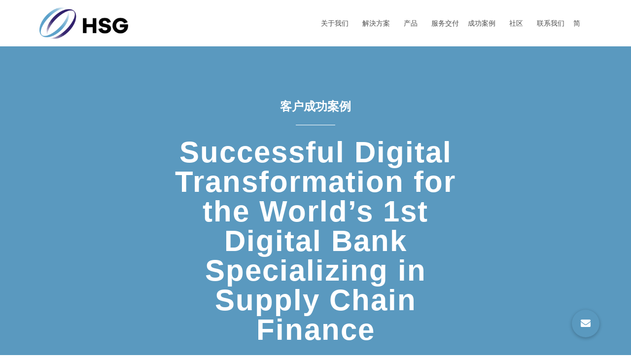

--- FILE ---
content_type: text/html; charset=UTF-8
request_url: https://www.hisunglobal.com/zh-hans/successful-digital-transformation-for-the-worlds-1st-digital-bank-specializing-in-supply-chain-finance/
body_size: 25189
content:
<!doctype html>
<html lang="zh-hans">
<head>
	<meta charset="UTF-8">
	<meta name="viewport" content="width=device-width, initial-scale=1">
	<link rel="profile" href="https://gmpg.org/xfn/11">
	<meta name='robots' content='index, follow, max-image-preview:large, max-snippet:-1, max-video-preview:-1' />
<link rel="alternate" hreflang="en" href="https://www.hisunglobal.com/successful-digital-transformation-for-the-worlds-1st-digital-bank-specializing-in-supply-chain-finance/" />
<link rel="alternate" hreflang="zh-hans" href="https://www.hisunglobal.com/zh-hans/successful-digital-transformation-for-the-worlds-1st-digital-bank-specializing-in-supply-chain-finance/" />
<link rel="alternate" hreflang="zh-hant" href="https://www.hisunglobal.com/zh-hant/successful-digital-transformation-for-the-worlds-1st-digital-bank-specializing-in-supply-chain-finance/" />
<link rel="alternate" hreflang="x-default" href="https://www.hisunglobal.com/successful-digital-transformation-for-the-worlds-1st-digital-bank-specializing-in-supply-chain-finance/" />

	<!-- This site is optimized with the Yoast SEO plugin v20.8 - https://yoast.com/wordpress/plugins/seo/ -->
	<title>Successful Digital Transformation for the World&#039;s 1st Digital Bank Specializing in Supply Chain Finance - 高阳寰球官网</title>
	<link rel="canonical" href="https://www.hisunglobal.com/zh-hans/successful-digital-transformation-for-the-worlds-1st-digital-bank-specializing-in-supply-chain-finance/" />
	<meta property="og:locale" content="zh_CN" />
	<meta property="og:type" content="article" />
	<meta property="og:title" content="Successful Digital Transformation for the World&#039;s 1st Digital Bank Specializing in Supply Chain Finance - 高阳寰球官网" />
	<meta property="og:description" content="A Partnership that Promises a Vigorous and Promising Fu [&hellip;]" />
	<meta property="og:url" content="https://www.hisunglobal.com/zh-hans/successful-digital-transformation-for-the-worlds-1st-digital-bank-specializing-in-supply-chain-finance/" />
	<meta property="og:site_name" content="高阳寰球官网" />
	<meta property="article:published_time" content="2022-04-28T02:19:29+00:00" />
	<meta property="article:modified_time" content="2022-05-07T02:02:47+00:00" />
	<meta property="og:image" content="https://www.hisunglobal.com/wp-content/uploads/2022/04/2.jpg" />
	<meta property="og:image:width" content="1361" />
	<meta property="og:image:height" content="783" />
	<meta property="og:image:type" content="image/jpeg" />
	<meta name="author" content="Ivy Wang(王慧)" />
	<meta name="twitter:card" content="summary_large_image" />
	<meta name="twitter:label1" content="作者" />
	<meta name="twitter:data1" content="Ivy Wang(王慧)" />
	<meta name="twitter:label2" content="预计阅读时间" />
	<meta name="twitter:data2" content="1分" />
	<script type="application/ld+json" class="yoast-schema-graph">{"@context":"https://schema.org","@graph":[{"@type":"Article","@id":"https://www.hisunglobal.com/zh-hans/successful-digital-transformation-for-the-worlds-1st-digital-bank-specializing-in-supply-chain-finance/#article","isPartOf":{"@id":"https://www.hisunglobal.com/zh-hans/successful-digital-transformation-for-the-worlds-1st-digital-bank-specializing-in-supply-chain-finance/"},"author":{"name":"Ivy Wang(王慧)","@id":"https://www.hisunglobal.com/zh-hans/#/schema/person/6c4976acf78939f65162e5f67e4b78eb"},"headline":"Successful Digital Transformation for the World&#8217;s 1st Digital Bank Specializing in Supply Chain Finance","datePublished":"2022-04-28T02:19:29+00:00","dateModified":"2022-05-07T02:02:47+00:00","mainEntityOfPage":{"@id":"https://www.hisunglobal.com/zh-hans/successful-digital-transformation-for-the-worlds-1st-digital-bank-specializing-in-supply-chain-finance/"},"wordCount":1028,"commentCount":0,"publisher":{"@id":"https://www.hisunglobal.com/zh-hans/#organization"},"image":{"@id":"https://www.hisunglobal.com/zh-hans/successful-digital-transformation-for-the-worlds-1st-digital-bank-specializing-in-supply-chain-finance/#primaryimage"},"thumbnailUrl":"https://www.hisunglobal.com/wp-content/uploads/2022/04/2.jpg","articleSection":["客户成功案例"],"inLanguage":"zh-CN","potentialAction":[{"@type":"CommentAction","name":"Comment","target":["https://www.hisunglobal.com/zh-hans/successful-digital-transformation-for-the-worlds-1st-digital-bank-specializing-in-supply-chain-finance/#respond"]}]},{"@type":"WebPage","@id":"https://www.hisunglobal.com/zh-hans/successful-digital-transformation-for-the-worlds-1st-digital-bank-specializing-in-supply-chain-finance/","url":"https://www.hisunglobal.com/zh-hans/successful-digital-transformation-for-the-worlds-1st-digital-bank-specializing-in-supply-chain-finance/","name":"Successful Digital Transformation for the World's 1st Digital Bank Specializing in Supply Chain Finance - 高阳寰球官网","isPartOf":{"@id":"https://www.hisunglobal.com/zh-hans/#website"},"primaryImageOfPage":{"@id":"https://www.hisunglobal.com/zh-hans/successful-digital-transformation-for-the-worlds-1st-digital-bank-specializing-in-supply-chain-finance/#primaryimage"},"image":{"@id":"https://www.hisunglobal.com/zh-hans/successful-digital-transformation-for-the-worlds-1st-digital-bank-specializing-in-supply-chain-finance/#primaryimage"},"thumbnailUrl":"https://www.hisunglobal.com/wp-content/uploads/2022/04/2.jpg","datePublished":"2022-04-28T02:19:29+00:00","dateModified":"2022-05-07T02:02:47+00:00","inLanguage":"zh-CN","potentialAction":[{"@type":"ReadAction","target":["https://www.hisunglobal.com/zh-hans/successful-digital-transformation-for-the-worlds-1st-digital-bank-specializing-in-supply-chain-finance/"]}]},{"@type":"ImageObject","inLanguage":"zh-CN","@id":"https://www.hisunglobal.com/zh-hans/successful-digital-transformation-for-the-worlds-1st-digital-bank-specializing-in-supply-chain-finance/#primaryimage","url":"https://www.hisunglobal.com/wp-content/uploads/2022/04/2.jpg","contentUrl":"https://www.hisunglobal.com/wp-content/uploads/2022/04/2.jpg","width":1361,"height":783},{"@type":"WebSite","@id":"https://www.hisunglobal.com/zh-hans/#website","url":"https://www.hisunglobal.com/zh-hans/","name":"高阳寰球官网","description":"A Leading Global Banking Technology Provider","publisher":{"@id":"https://www.hisunglobal.com/zh-hans/#organization"},"potentialAction":[{"@type":"SearchAction","target":{"@type":"EntryPoint","urlTemplate":"https://www.hisunglobal.com/zh-hans/?s={search_term_string}"},"query-input":"required name=search_term_string"}],"inLanguage":"zh-CN"},{"@type":"Organization","@id":"https://www.hisunglobal.com/zh-hans/#organization","name":"高阳寰球官网","url":"https://www.hisunglobal.com/zh-hans/","logo":{"@type":"ImageObject","inLanguage":"zh-CN","@id":"https://www.hisunglobal.com/zh-hans/#/schema/logo/image/","url":"https://www.hisunglobal.com/wp-content/uploads/2021/02/hisun-logo-en-1.png","contentUrl":"https://www.hisunglobal.com/wp-content/uploads/2021/02/hisun-logo-en-1.png","width":500,"height":177,"caption":"高阳寰球官网"},"image":{"@id":"https://www.hisunglobal.com/zh-hans/#/schema/logo/image/"}},{"@type":"Person","@id":"https://www.hisunglobal.com/zh-hans/#/schema/person/6c4976acf78939f65162e5f67e4b78eb","name":"Ivy Wang(王慧)","image":{"@type":"ImageObject","inLanguage":"zh-CN","@id":"https://www.hisunglobal.com/zh-hans/#/schema/person/image/","url":"https://www.hisunglobal.com/wp-content/plugins/wp-user-avatar/deprecated/wp-user-avatar/images/wpua-96x96.png","contentUrl":"https://www.hisunglobal.com/wp-content/plugins/wp-user-avatar/deprecated/wp-user-avatar/images/wpua-96x96.png","caption":"Ivy Wang(王慧)"},"url":"https://www.hisunglobal.com/zh-hans/author/hisunglobal/"}]}</script>
	<!-- / Yoast SEO plugin. -->


<link rel='dns-prefetch' href='//cdnjs.cloudflare.com' />
<link rel="alternate" type="application/rss+xml" title="高阳寰球官网 &raquo; Feed" href="https://www.hisunglobal.com/zh-hans/feed/" />
<link rel="alternate" type="application/rss+xml" title="高阳寰球官网 &raquo; 评论Feed" href="https://www.hisunglobal.com/zh-hans/comments/feed/" />
<link rel="alternate" type="application/rss+xml" title="高阳寰球官网 &raquo; Successful Digital Transformation for the World&#8217;s 1st Digital Bank Specializing in Supply Chain Finance评论Feed" href="https://www.hisunglobal.com/zh-hans/successful-digital-transformation-for-the-worlds-1st-digital-bank-specializing-in-supply-chain-finance/feed/" />
<script>
window._wpemojiSettings = {"baseUrl":"https:\/\/s.w.org\/images\/core\/emoji\/14.0.0\/72x72\/","ext":".png","svgUrl":"https:\/\/s.w.org\/images\/core\/emoji\/14.0.0\/svg\/","svgExt":".svg","source":{"concatemoji":"https:\/\/www.hisunglobal.com\/wp-includes\/js\/wp-emoji-release.min.js?ver=6.2.2"}};
/*! This file is auto-generated */
!function(e,a,t){var n,r,o,i=a.createElement("canvas"),p=i.getContext&&i.getContext("2d");function s(e,t){p.clearRect(0,0,i.width,i.height),p.fillText(e,0,0);e=i.toDataURL();return p.clearRect(0,0,i.width,i.height),p.fillText(t,0,0),e===i.toDataURL()}function c(e){var t=a.createElement("script");t.src=e,t.defer=t.type="text/javascript",a.getElementsByTagName("head")[0].appendChild(t)}for(o=Array("flag","emoji"),t.supports={everything:!0,everythingExceptFlag:!0},r=0;r<o.length;r++)t.supports[o[r]]=function(e){if(p&&p.fillText)switch(p.textBaseline="top",p.font="600 32px Arial",e){case"flag":return s("\ud83c\udff3\ufe0f\u200d\u26a7\ufe0f","\ud83c\udff3\ufe0f\u200b\u26a7\ufe0f")?!1:!s("\ud83c\uddfa\ud83c\uddf3","\ud83c\uddfa\u200b\ud83c\uddf3")&&!s("\ud83c\udff4\udb40\udc67\udb40\udc62\udb40\udc65\udb40\udc6e\udb40\udc67\udb40\udc7f","\ud83c\udff4\u200b\udb40\udc67\u200b\udb40\udc62\u200b\udb40\udc65\u200b\udb40\udc6e\u200b\udb40\udc67\u200b\udb40\udc7f");case"emoji":return!s("\ud83e\udef1\ud83c\udffb\u200d\ud83e\udef2\ud83c\udfff","\ud83e\udef1\ud83c\udffb\u200b\ud83e\udef2\ud83c\udfff")}return!1}(o[r]),t.supports.everything=t.supports.everything&&t.supports[o[r]],"flag"!==o[r]&&(t.supports.everythingExceptFlag=t.supports.everythingExceptFlag&&t.supports[o[r]]);t.supports.everythingExceptFlag=t.supports.everythingExceptFlag&&!t.supports.flag,t.DOMReady=!1,t.readyCallback=function(){t.DOMReady=!0},t.supports.everything||(n=function(){t.readyCallback()},a.addEventListener?(a.addEventListener("DOMContentLoaded",n,!1),e.addEventListener("load",n,!1)):(e.attachEvent("onload",n),a.attachEvent("onreadystatechange",function(){"complete"===a.readyState&&t.readyCallback()})),(e=t.source||{}).concatemoji?c(e.concatemoji):e.wpemoji&&e.twemoji&&(c(e.twemoji),c(e.wpemoji)))}(window,document,window._wpemojiSettings);
</script>
<style>
img.wp-smiley,
img.emoji {
	display: inline !important;
	border: none !important;
	box-shadow: none !important;
	height: 1em !important;
	width: 1em !important;
	margin: 0 0.07em !important;
	vertical-align: -0.1em !important;
	background: none !important;
	padding: 0 !important;
}
</style>
	<link rel='stylesheet' id='anwp-pg-styles-css' href='https://www.hisunglobal.com/wp-content/plugins/anwp-post-grid-for-elementor/public/css/styles.min.css?ver=1.1.0' media='all' />
<link rel='stylesheet' id='wp-block-library-css' href='https://www.hisunglobal.com/wp-includes/css/dist/block-library/style.min.css?ver=6.2.2' media='all' />
<link rel='stylesheet' id='classic-theme-styles-css' href='https://www.hisunglobal.com/wp-includes/css/classic-themes.min.css?ver=6.2.2' media='all' />
<style id='global-styles-inline-css'>
body{--wp--preset--color--black: #000000;--wp--preset--color--cyan-bluish-gray: #abb8c3;--wp--preset--color--white: #ffffff;--wp--preset--color--pale-pink: #f78da7;--wp--preset--color--vivid-red: #cf2e2e;--wp--preset--color--luminous-vivid-orange: #ff6900;--wp--preset--color--luminous-vivid-amber: #fcb900;--wp--preset--color--light-green-cyan: #7bdcb5;--wp--preset--color--vivid-green-cyan: #00d084;--wp--preset--color--pale-cyan-blue: #8ed1fc;--wp--preset--color--vivid-cyan-blue: #0693e3;--wp--preset--color--vivid-purple: #9b51e0;--wp--preset--gradient--vivid-cyan-blue-to-vivid-purple: linear-gradient(135deg,rgba(6,147,227,1) 0%,rgb(155,81,224) 100%);--wp--preset--gradient--light-green-cyan-to-vivid-green-cyan: linear-gradient(135deg,rgb(122,220,180) 0%,rgb(0,208,130) 100%);--wp--preset--gradient--luminous-vivid-amber-to-luminous-vivid-orange: linear-gradient(135deg,rgba(252,185,0,1) 0%,rgba(255,105,0,1) 100%);--wp--preset--gradient--luminous-vivid-orange-to-vivid-red: linear-gradient(135deg,rgba(255,105,0,1) 0%,rgb(207,46,46) 100%);--wp--preset--gradient--very-light-gray-to-cyan-bluish-gray: linear-gradient(135deg,rgb(238,238,238) 0%,rgb(169,184,195) 100%);--wp--preset--gradient--cool-to-warm-spectrum: linear-gradient(135deg,rgb(74,234,220) 0%,rgb(151,120,209) 20%,rgb(207,42,186) 40%,rgb(238,44,130) 60%,rgb(251,105,98) 80%,rgb(254,248,76) 100%);--wp--preset--gradient--blush-light-purple: linear-gradient(135deg,rgb(255,206,236) 0%,rgb(152,150,240) 100%);--wp--preset--gradient--blush-bordeaux: linear-gradient(135deg,rgb(254,205,165) 0%,rgb(254,45,45) 50%,rgb(107,0,62) 100%);--wp--preset--gradient--luminous-dusk: linear-gradient(135deg,rgb(255,203,112) 0%,rgb(199,81,192) 50%,rgb(65,88,208) 100%);--wp--preset--gradient--pale-ocean: linear-gradient(135deg,rgb(255,245,203) 0%,rgb(182,227,212) 50%,rgb(51,167,181) 100%);--wp--preset--gradient--electric-grass: linear-gradient(135deg,rgb(202,248,128) 0%,rgb(113,206,126) 100%);--wp--preset--gradient--midnight: linear-gradient(135deg,rgb(2,3,129) 0%,rgb(40,116,252) 100%);--wp--preset--duotone--dark-grayscale: url('#wp-duotone-dark-grayscale');--wp--preset--duotone--grayscale: url('#wp-duotone-grayscale');--wp--preset--duotone--purple-yellow: url('#wp-duotone-purple-yellow');--wp--preset--duotone--blue-red: url('#wp-duotone-blue-red');--wp--preset--duotone--midnight: url('#wp-duotone-midnight');--wp--preset--duotone--magenta-yellow: url('#wp-duotone-magenta-yellow');--wp--preset--duotone--purple-green: url('#wp-duotone-purple-green');--wp--preset--duotone--blue-orange: url('#wp-duotone-blue-orange');--wp--preset--font-size--small: 13px;--wp--preset--font-size--medium: 20px;--wp--preset--font-size--large: 36px;--wp--preset--font-size--x-large: 42px;--wp--preset--spacing--20: 0.44rem;--wp--preset--spacing--30: 0.67rem;--wp--preset--spacing--40: 1rem;--wp--preset--spacing--50: 1.5rem;--wp--preset--spacing--60: 2.25rem;--wp--preset--spacing--70: 3.38rem;--wp--preset--spacing--80: 5.06rem;--wp--preset--shadow--natural: 6px 6px 9px rgba(0, 0, 0, 0.2);--wp--preset--shadow--deep: 12px 12px 50px rgba(0, 0, 0, 0.4);--wp--preset--shadow--sharp: 6px 6px 0px rgba(0, 0, 0, 0.2);--wp--preset--shadow--outlined: 6px 6px 0px -3px rgba(255, 255, 255, 1), 6px 6px rgba(0, 0, 0, 1);--wp--preset--shadow--crisp: 6px 6px 0px rgba(0, 0, 0, 1);}:where(.is-layout-flex){gap: 0.5em;}body .is-layout-flow > .alignleft{float: left;margin-inline-start: 0;margin-inline-end: 2em;}body .is-layout-flow > .alignright{float: right;margin-inline-start: 2em;margin-inline-end: 0;}body .is-layout-flow > .aligncenter{margin-left: auto !important;margin-right: auto !important;}body .is-layout-constrained > .alignleft{float: left;margin-inline-start: 0;margin-inline-end: 2em;}body .is-layout-constrained > .alignright{float: right;margin-inline-start: 2em;margin-inline-end: 0;}body .is-layout-constrained > .aligncenter{margin-left: auto !important;margin-right: auto !important;}body .is-layout-constrained > :where(:not(.alignleft):not(.alignright):not(.alignfull)){max-width: var(--wp--style--global--content-size);margin-left: auto !important;margin-right: auto !important;}body .is-layout-constrained > .alignwide{max-width: var(--wp--style--global--wide-size);}body .is-layout-flex{display: flex;}body .is-layout-flex{flex-wrap: wrap;align-items: center;}body .is-layout-flex > *{margin: 0;}:where(.wp-block-columns.is-layout-flex){gap: 2em;}.has-black-color{color: var(--wp--preset--color--black) !important;}.has-cyan-bluish-gray-color{color: var(--wp--preset--color--cyan-bluish-gray) !important;}.has-white-color{color: var(--wp--preset--color--white) !important;}.has-pale-pink-color{color: var(--wp--preset--color--pale-pink) !important;}.has-vivid-red-color{color: var(--wp--preset--color--vivid-red) !important;}.has-luminous-vivid-orange-color{color: var(--wp--preset--color--luminous-vivid-orange) !important;}.has-luminous-vivid-amber-color{color: var(--wp--preset--color--luminous-vivid-amber) !important;}.has-light-green-cyan-color{color: var(--wp--preset--color--light-green-cyan) !important;}.has-vivid-green-cyan-color{color: var(--wp--preset--color--vivid-green-cyan) !important;}.has-pale-cyan-blue-color{color: var(--wp--preset--color--pale-cyan-blue) !important;}.has-vivid-cyan-blue-color{color: var(--wp--preset--color--vivid-cyan-blue) !important;}.has-vivid-purple-color{color: var(--wp--preset--color--vivid-purple) !important;}.has-black-background-color{background-color: var(--wp--preset--color--black) !important;}.has-cyan-bluish-gray-background-color{background-color: var(--wp--preset--color--cyan-bluish-gray) !important;}.has-white-background-color{background-color: var(--wp--preset--color--white) !important;}.has-pale-pink-background-color{background-color: var(--wp--preset--color--pale-pink) !important;}.has-vivid-red-background-color{background-color: var(--wp--preset--color--vivid-red) !important;}.has-luminous-vivid-orange-background-color{background-color: var(--wp--preset--color--luminous-vivid-orange) !important;}.has-luminous-vivid-amber-background-color{background-color: var(--wp--preset--color--luminous-vivid-amber) !important;}.has-light-green-cyan-background-color{background-color: var(--wp--preset--color--light-green-cyan) !important;}.has-vivid-green-cyan-background-color{background-color: var(--wp--preset--color--vivid-green-cyan) !important;}.has-pale-cyan-blue-background-color{background-color: var(--wp--preset--color--pale-cyan-blue) !important;}.has-vivid-cyan-blue-background-color{background-color: var(--wp--preset--color--vivid-cyan-blue) !important;}.has-vivid-purple-background-color{background-color: var(--wp--preset--color--vivid-purple) !important;}.has-black-border-color{border-color: var(--wp--preset--color--black) !important;}.has-cyan-bluish-gray-border-color{border-color: var(--wp--preset--color--cyan-bluish-gray) !important;}.has-white-border-color{border-color: var(--wp--preset--color--white) !important;}.has-pale-pink-border-color{border-color: var(--wp--preset--color--pale-pink) !important;}.has-vivid-red-border-color{border-color: var(--wp--preset--color--vivid-red) !important;}.has-luminous-vivid-orange-border-color{border-color: var(--wp--preset--color--luminous-vivid-orange) !important;}.has-luminous-vivid-amber-border-color{border-color: var(--wp--preset--color--luminous-vivid-amber) !important;}.has-light-green-cyan-border-color{border-color: var(--wp--preset--color--light-green-cyan) !important;}.has-vivid-green-cyan-border-color{border-color: var(--wp--preset--color--vivid-green-cyan) !important;}.has-pale-cyan-blue-border-color{border-color: var(--wp--preset--color--pale-cyan-blue) !important;}.has-vivid-cyan-blue-border-color{border-color: var(--wp--preset--color--vivid-cyan-blue) !important;}.has-vivid-purple-border-color{border-color: var(--wp--preset--color--vivid-purple) !important;}.has-vivid-cyan-blue-to-vivid-purple-gradient-background{background: var(--wp--preset--gradient--vivid-cyan-blue-to-vivid-purple) !important;}.has-light-green-cyan-to-vivid-green-cyan-gradient-background{background: var(--wp--preset--gradient--light-green-cyan-to-vivid-green-cyan) !important;}.has-luminous-vivid-amber-to-luminous-vivid-orange-gradient-background{background: var(--wp--preset--gradient--luminous-vivid-amber-to-luminous-vivid-orange) !important;}.has-luminous-vivid-orange-to-vivid-red-gradient-background{background: var(--wp--preset--gradient--luminous-vivid-orange-to-vivid-red) !important;}.has-very-light-gray-to-cyan-bluish-gray-gradient-background{background: var(--wp--preset--gradient--very-light-gray-to-cyan-bluish-gray) !important;}.has-cool-to-warm-spectrum-gradient-background{background: var(--wp--preset--gradient--cool-to-warm-spectrum) !important;}.has-blush-light-purple-gradient-background{background: var(--wp--preset--gradient--blush-light-purple) !important;}.has-blush-bordeaux-gradient-background{background: var(--wp--preset--gradient--blush-bordeaux) !important;}.has-luminous-dusk-gradient-background{background: var(--wp--preset--gradient--luminous-dusk) !important;}.has-pale-ocean-gradient-background{background: var(--wp--preset--gradient--pale-ocean) !important;}.has-electric-grass-gradient-background{background: var(--wp--preset--gradient--electric-grass) !important;}.has-midnight-gradient-background{background: var(--wp--preset--gradient--midnight) !important;}.has-small-font-size{font-size: var(--wp--preset--font-size--small) !important;}.has-medium-font-size{font-size: var(--wp--preset--font-size--medium) !important;}.has-large-font-size{font-size: var(--wp--preset--font-size--large) !important;}.has-x-large-font-size{font-size: var(--wp--preset--font-size--x-large) !important;}
.wp-block-navigation a:where(:not(.wp-element-button)){color: inherit;}
:where(.wp-block-columns.is-layout-flex){gap: 2em;}
.wp-block-pullquote{font-size: 1.5em;line-height: 1.6;}
</style>
<link rel='stylesheet' id='wpml-blocks-css' href='https://www.hisunglobal.com/wp-content/plugins/sitepress-multilingual-cms/dist/css/blocks/styles.css?ver=4.6.3' media='all' />
<link rel='stylesheet' id='buttonizer_frontend_style-css' href='https://www.hisunglobal.com/wp-content/plugins/buttonizer-multifunctional-button/assets/legacy/frontend.css?v=144592d7827f6e10ce2022ec5d03fc62&#038;ver=6.2.2' media='all' />
<link rel='stylesheet' id='buttonizer-icon-library-css' href='https://cdnjs.cloudflare.com/ajax/libs/font-awesome/5.15.4/css/all.min.css?ver=6.2.2' media='all' integrity='sha512-1ycn6IcaQQ40/MKBW2W4Rhis/DbILU74C1vSrLJxCq57o941Ym01SwNsOMqvEBFlcgUa6xLiPY/NS5R+E6ztJQ==' crossorigin='anonymous' />
<link rel='stylesheet' id='email-subscribers-css' href='https://www.hisunglobal.com/wp-content/plugins/email-subscribers/lite/public/css/email-subscribers-public.css?ver=5.6.7' media='all' />
<link rel='stylesheet' id='ppress-frontend-css' href='https://www.hisunglobal.com/wp-content/plugins/wp-user-avatar/assets/css/frontend.min.css?ver=4.10.2' media='all' />
<link rel='stylesheet' id='ppress-flatpickr-css' href='https://www.hisunglobal.com/wp-content/plugins/wp-user-avatar/assets/flatpickr/flatpickr.min.css?ver=4.10.2' media='all' />
<link rel='stylesheet' id='ppress-select2-css' href='https://www.hisunglobal.com/wp-content/plugins/wp-user-avatar/assets/select2/select2.min.css?ver=6.2.2' media='all' />
<link rel='stylesheet' id='wpml-legacy-horizontal-list-0-css' href='//www.hisunglobal.com/wp-content/plugins/sitepress-multilingual-cms/templates/language-switchers/legacy-list-horizontal/style.min.css?ver=1' media='all' />
<link rel='stylesheet' id='wpml-menu-item-0-css' href='//www.hisunglobal.com/wp-content/plugins/sitepress-multilingual-cms/templates/language-switchers/menu-item/style.min.css?ver=1' media='all' />
<link rel='stylesheet' id='hello-elementor-css' href='https://www.hisunglobal.com/wp-content/themes/hello-elementor/style.min.css?ver=2.7.1' media='all' />
<link rel='stylesheet' id='hello-elementor-theme-style-css' href='https://www.hisunglobal.com/wp-content/themes/hello-elementor/theme.min.css?ver=2.7.1' media='all' />
<link rel='stylesheet' id='elementor-icons-css' href='https://www.hisunglobal.com/wp-content/plugins/elementor/assets/lib/eicons/css/elementor-icons.min.css?ver=5.20.0' media='all' />
<link rel='stylesheet' id='elementor-frontend-legacy-css' href='https://www.hisunglobal.com/wp-content/plugins/elementor/assets/css/frontend-legacy.min.css?ver=3.13.4' media='all' />
<link rel='stylesheet' id='elementor-frontend-css' href='https://www.hisunglobal.com/wp-content/plugins/elementor/assets/css/frontend-lite.min.css?ver=3.13.4' media='all' />
<link rel='stylesheet' id='swiper-css' href='https://www.hisunglobal.com/wp-content/plugins/elementor/assets/lib/swiper/css/swiper.min.css?ver=5.3.6' media='all' />
<link rel='stylesheet' id='elementor-post-6-css' href='https://www.hisunglobal.com/wp-content/uploads/elementor/css/post-6.css?ver=1739716230' media='all' />
<link rel='stylesheet' id='elementor-pro-css' href='https://www.hisunglobal.com/wp-content/plugins/elementor-pro/assets/css/frontend-lite.min.css?ver=3.13.1' media='all' />
<link rel='stylesheet' id='elementor-post-7817-css' href='https://www.hisunglobal.com/wp-content/uploads/elementor/css/post-7817.css?ver=1739732543' media='all' />
<link rel='stylesheet' id='elementor-post-10-css' href='https://www.hisunglobal.com/wp-content/uploads/elementor/css/post-10.css?ver=1739716230' media='all' />
<link rel='stylesheet' id='elementor-post-5373-css' href='https://www.hisunglobal.com/wp-content/uploads/elementor/css/post-5373.css?ver=1739716292' media='all' />
<link rel='stylesheet' id='elementor-post-4919-css' href='https://www.hisunglobal.com/wp-content/uploads/elementor/css/post-4919.css?ver=1739717095' media='all' />
<link rel='stylesheet' id='hello-elementor-child-style-css' href='https://www.hisunglobal.com/wp-content/themes/hello-theme-child-master/style.css?ver=1.0.0' media='all' />
<link rel='stylesheet' id='eael-general-css' href='https://www.hisunglobal.com/wp-content/plugins/essential-addons-for-elementor-lite/assets/front-end/css/view/general.min.css?ver=5.7.3' media='all' />
<link rel='stylesheet' id='elementor-icons-shared-0-css' href='https://www.hisunglobal.com/wp-content/plugins/elementor/assets/lib/font-awesome/css/fontawesome.min.css?ver=5.15.3' media='all' />
<link rel='stylesheet' id='elementor-icons-fa-brands-css' href='https://www.hisunglobal.com/wp-content/plugins/elementor/assets/lib/font-awesome/css/brands.min.css?ver=5.15.3' media='all' />
<script src='https://www.hisunglobal.com/wp-includes/js/jquery/jquery.min.js?ver=3.6.4' id='jquery-core-js'></script>
<script src='https://www.hisunglobal.com/wp-includes/js/jquery/jquery-migrate.min.js?ver=3.4.0' id='jquery-migrate-js'></script>
<script src='https://www.hisunglobal.com/wp-content/plugins/wp-user-avatar/assets/flatpickr/flatpickr.min.js?ver=4.10.2' id='ppress-flatpickr-js'></script>
<script src='https://www.hisunglobal.com/wp-content/plugins/wp-user-avatar/assets/select2/select2.min.js?ver=4.10.2' id='ppress-select2-js'></script>
<link rel="https://api.w.org/" href="https://www.hisunglobal.com/zh-hans/wp-json/" /><link rel="alternate" type="application/json" href="https://www.hisunglobal.com/zh-hans/wp-json/wp/v2/posts/7817" /><link rel="EditURI" type="application/rsd+xml" title="RSD" href="https://www.hisunglobal.com/xmlrpc.php?rsd" />
<link rel="wlwmanifest" type="application/wlwmanifest+xml" href="https://www.hisunglobal.com/wp-includes/wlwmanifest.xml" />
<meta name="generator" content="WordPress 6.2.2" />
<link rel='shortlink' href='https://www.hisunglobal.com/zh-hans/?p=7817' />
<link rel="alternate" type="application/json+oembed" href="https://www.hisunglobal.com/zh-hans/wp-json/oembed/1.0/embed?url=https%3A%2F%2Fwww.hisunglobal.com%2Fzh-hans%2Fsuccessful-digital-transformation-for-the-worlds-1st-digital-bank-specializing-in-supply-chain-finance%2F" />
<link rel="alternate" type="text/xml+oembed" href="https://www.hisunglobal.com/zh-hans/wp-json/oembed/1.0/embed?url=https%3A%2F%2Fwww.hisunglobal.com%2Fzh-hans%2Fsuccessful-digital-transformation-for-the-worlds-1st-digital-bank-specializing-in-supply-chain-finance%2F&#038;format=xml" />
<meta name="generator" content="WPML ver:4.6.3 stt:59,61,1;" />
<meta name="generator" content="Elementor 3.13.4; features: e_optimized_css_loading, a11y_improvements, additional_custom_breakpoints; settings: css_print_method-external, google_font-disabled, font_display-optional">
<link rel="icon" href="https://www.hisunglobal.com/wp-content/uploads/2021/02/cropped-hisun-icon-32x32.png" sizes="32x32" />
<link rel="icon" href="https://www.hisunglobal.com/wp-content/uploads/2021/02/cropped-hisun-icon-192x192.png" sizes="192x192" />
<link rel="apple-touch-icon" href="https://www.hisunglobal.com/wp-content/uploads/2021/02/cropped-hisun-icon-180x180.png" />
<meta name="msapplication-TileImage" content="https://www.hisunglobal.com/wp-content/uploads/2021/02/cropped-hisun-icon-270x270.png" />
		<style id="wp-custom-css">
			/* tc font */
html:lang(zh-hant), body:lang(zh-hant), h1:lang(zh-hant), h2:lang(zh-hant), h3:lang(zh-hant), h4:lang(zh-hant), h5:lang(zh-hant), h6:lang(zh-hant), p:lang(zh-hant), a:lang(zh-hant), div:lang(zh-hant), strong:lang(zh-hant) {
    font-family: 'Microsoft JhengHei', 'PingFang TC', 'PingFang', 'Heiti TC', 'Heiti', Helvetica, Arial, sans-serif !important;
}
/* end tc font */

/* sc font */
html:lang(zh-hans), body:lang(zh-hans), h1:lang(zh-hans), h2:lang(zh-hans), h3:lang(zh-hans), h4:lang(zh-hans), h5:lang(zh-hans), h6:lang(zh-hans), p:lang(zh-hans), a:lang(zh-hans), div:lang(zh-hans), strong:lang(zh-hans) {
    font-family: Helvetica Neue, Helvetica, Hiragino Sans GB, Microsoft YaHei, Arial, sans-serif !important;
}
/* end tc font */

#banner strong {
	color: #352876;
}
h2 strong, p strong {
	color: #5A99BF;
}

/* quote box typography */
.quote-box p {
	font-size: 50px;
	font-weight: 400;
	line-height: 60px
}
@media (max-width: 767px){
.quote-box p {
	font-size: 24px;
	font-weight: 600;
	line-height: 36px
}
}
.current_page_parent > a {
	color: #fff !important;
	padding-left: 10px;
    padding-right: 10px;
    padding-top: 5px;
    padding-bottom: 5px;
	background: #5A99BF;
	border-radius: 10px;
}

/* solution case slider */
#solution-case .country {
    color: #352876;
    font-size: 18px;
}
#solution-case .swiper-slide {
   /* background-color: #5A99BF;*/
}
#solution-case .swiper-slide-bg {
    margin-left: auto;
    margin-right: 60px;
    min-width: 50%;
    max-width: 50%;
}
@media (max-width: 767px){
    #solution-case .swiper-slide-bg {
        margin-right: auto;
        background-size: contain;
        background-position: top center;
    }
    #solution-case .swiper-slide-contents {
        max-width: none;
    }
}
		</style>
		</head>
<body class="post-template-default single single-post postid-7817 single-format-standard wp-custom-logo theme--hello-elementor elementor-default elementor-kit-6 elementor-page elementor-page-7817 elementor-page-4919">

<svg xmlns="http://www.w3.org/2000/svg" viewBox="0 0 0 0" width="0" height="0" focusable="false" role="none" style="visibility: hidden; position: absolute; left: -9999px; overflow: hidden;" ><defs><filter id="wp-duotone-dark-grayscale"><feColorMatrix color-interpolation-filters="sRGB" type="matrix" values=" .299 .587 .114 0 0 .299 .587 .114 0 0 .299 .587 .114 0 0 .299 .587 .114 0 0 " /><feComponentTransfer color-interpolation-filters="sRGB" ><feFuncR type="table" tableValues="0 0.49803921568627" /><feFuncG type="table" tableValues="0 0.49803921568627" /><feFuncB type="table" tableValues="0 0.49803921568627" /><feFuncA type="table" tableValues="1 1" /></feComponentTransfer><feComposite in2="SourceGraphic" operator="in" /></filter></defs></svg><svg xmlns="http://www.w3.org/2000/svg" viewBox="0 0 0 0" width="0" height="0" focusable="false" role="none" style="visibility: hidden; position: absolute; left: -9999px; overflow: hidden;" ><defs><filter id="wp-duotone-grayscale"><feColorMatrix color-interpolation-filters="sRGB" type="matrix" values=" .299 .587 .114 0 0 .299 .587 .114 0 0 .299 .587 .114 0 0 .299 .587 .114 0 0 " /><feComponentTransfer color-interpolation-filters="sRGB" ><feFuncR type="table" tableValues="0 1" /><feFuncG type="table" tableValues="0 1" /><feFuncB type="table" tableValues="0 1" /><feFuncA type="table" tableValues="1 1" /></feComponentTransfer><feComposite in2="SourceGraphic" operator="in" /></filter></defs></svg><svg xmlns="http://www.w3.org/2000/svg" viewBox="0 0 0 0" width="0" height="0" focusable="false" role="none" style="visibility: hidden; position: absolute; left: -9999px; overflow: hidden;" ><defs><filter id="wp-duotone-purple-yellow"><feColorMatrix color-interpolation-filters="sRGB" type="matrix" values=" .299 .587 .114 0 0 .299 .587 .114 0 0 .299 .587 .114 0 0 .299 .587 .114 0 0 " /><feComponentTransfer color-interpolation-filters="sRGB" ><feFuncR type="table" tableValues="0.54901960784314 0.98823529411765" /><feFuncG type="table" tableValues="0 1" /><feFuncB type="table" tableValues="0.71764705882353 0.25490196078431" /><feFuncA type="table" tableValues="1 1" /></feComponentTransfer><feComposite in2="SourceGraphic" operator="in" /></filter></defs></svg><svg xmlns="http://www.w3.org/2000/svg" viewBox="0 0 0 0" width="0" height="0" focusable="false" role="none" style="visibility: hidden; position: absolute; left: -9999px; overflow: hidden;" ><defs><filter id="wp-duotone-blue-red"><feColorMatrix color-interpolation-filters="sRGB" type="matrix" values=" .299 .587 .114 0 0 .299 .587 .114 0 0 .299 .587 .114 0 0 .299 .587 .114 0 0 " /><feComponentTransfer color-interpolation-filters="sRGB" ><feFuncR type="table" tableValues="0 1" /><feFuncG type="table" tableValues="0 0.27843137254902" /><feFuncB type="table" tableValues="0.5921568627451 0.27843137254902" /><feFuncA type="table" tableValues="1 1" /></feComponentTransfer><feComposite in2="SourceGraphic" operator="in" /></filter></defs></svg><svg xmlns="http://www.w3.org/2000/svg" viewBox="0 0 0 0" width="0" height="0" focusable="false" role="none" style="visibility: hidden; position: absolute; left: -9999px; overflow: hidden;" ><defs><filter id="wp-duotone-midnight"><feColorMatrix color-interpolation-filters="sRGB" type="matrix" values=" .299 .587 .114 0 0 .299 .587 .114 0 0 .299 .587 .114 0 0 .299 .587 .114 0 0 " /><feComponentTransfer color-interpolation-filters="sRGB" ><feFuncR type="table" tableValues="0 0" /><feFuncG type="table" tableValues="0 0.64705882352941" /><feFuncB type="table" tableValues="0 1" /><feFuncA type="table" tableValues="1 1" /></feComponentTransfer><feComposite in2="SourceGraphic" operator="in" /></filter></defs></svg><svg xmlns="http://www.w3.org/2000/svg" viewBox="0 0 0 0" width="0" height="0" focusable="false" role="none" style="visibility: hidden; position: absolute; left: -9999px; overflow: hidden;" ><defs><filter id="wp-duotone-magenta-yellow"><feColorMatrix color-interpolation-filters="sRGB" type="matrix" values=" .299 .587 .114 0 0 .299 .587 .114 0 0 .299 .587 .114 0 0 .299 .587 .114 0 0 " /><feComponentTransfer color-interpolation-filters="sRGB" ><feFuncR type="table" tableValues="0.78039215686275 1" /><feFuncG type="table" tableValues="0 0.94901960784314" /><feFuncB type="table" tableValues="0.35294117647059 0.47058823529412" /><feFuncA type="table" tableValues="1 1" /></feComponentTransfer><feComposite in2="SourceGraphic" operator="in" /></filter></defs></svg><svg xmlns="http://www.w3.org/2000/svg" viewBox="0 0 0 0" width="0" height="0" focusable="false" role="none" style="visibility: hidden; position: absolute; left: -9999px; overflow: hidden;" ><defs><filter id="wp-duotone-purple-green"><feColorMatrix color-interpolation-filters="sRGB" type="matrix" values=" .299 .587 .114 0 0 .299 .587 .114 0 0 .299 .587 .114 0 0 .299 .587 .114 0 0 " /><feComponentTransfer color-interpolation-filters="sRGB" ><feFuncR type="table" tableValues="0.65098039215686 0.40392156862745" /><feFuncG type="table" tableValues="0 1" /><feFuncB type="table" tableValues="0.44705882352941 0.4" /><feFuncA type="table" tableValues="1 1" /></feComponentTransfer><feComposite in2="SourceGraphic" operator="in" /></filter></defs></svg><svg xmlns="http://www.w3.org/2000/svg" viewBox="0 0 0 0" width="0" height="0" focusable="false" role="none" style="visibility: hidden; position: absolute; left: -9999px; overflow: hidden;" ><defs><filter id="wp-duotone-blue-orange"><feColorMatrix color-interpolation-filters="sRGB" type="matrix" values=" .299 .587 .114 0 0 .299 .587 .114 0 0 .299 .587 .114 0 0 .299 .587 .114 0 0 " /><feComponentTransfer color-interpolation-filters="sRGB" ><feFuncR type="table" tableValues="0.098039215686275 1" /><feFuncG type="table" tableValues="0 0.66274509803922" /><feFuncB type="table" tableValues="0.84705882352941 0.41960784313725" /><feFuncA type="table" tableValues="1 1" /></feComponentTransfer><feComposite in2="SourceGraphic" operator="in" /></filter></defs></svg>
<a class="skip-link screen-reader-text" href="#content">Skip to content</a>

		<div data-elementor-type="header" data-elementor-id="10" class="elementor elementor-10 elementor-location-header">
					<div class="elementor-section-wrap">
								<header class="elementor-section elementor-top-section elementor-element elementor-element-29641906 elementor-section-content-middle elementor-section-boxed elementor-section-height-default elementor-section-height-default" data-id="29641906" data-element_type="section" id="top" data-settings="{&quot;background_background&quot;:&quot;classic&quot;,&quot;sticky&quot;:&quot;top&quot;,&quot;sticky_on&quot;:[&quot;desktop&quot;,&quot;tablet&quot;,&quot;mobile&quot;],&quot;sticky_offset&quot;:0,&quot;sticky_effects_offset&quot;:0}">
						<div class="elementor-container elementor-column-gap-default">
							<div class="elementor-row">
					<div class="elementor-column elementor-col-33 elementor-top-column elementor-element elementor-element-6762b50d" data-id="6762b50d" data-element_type="column">
			<div class="elementor-column-wrap elementor-element-populated">
							<div class="elementor-widget-wrap">
						<section class="elementor-section elementor-inner-section elementor-element elementor-element-a0f1186 elementor-section-content-middle elementor-section-boxed elementor-section-height-default elementor-section-height-default" data-id="a0f1186" data-element_type="section">
						<div class="elementor-container elementor-column-gap-no">
							<div class="elementor-row">
					<div class="elementor-column elementor-col-100 elementor-inner-column elementor-element elementor-element-717a4da2" data-id="717a4da2" data-element_type="column">
			<div class="elementor-column-wrap elementor-element-populated">
							<div class="elementor-widget-wrap">
						<div class="elementor-element elementor-element-3a95fdce elementor-widget elementor-widget-theme-site-logo elementor-widget-image" data-id="3a95fdce" data-element_type="widget" data-widget_type="theme-site-logo.default">
				<div class="elementor-widget-container">
			<style>/*! elementor - v3.13.3 - 28-05-2023 */
.elementor-widget-image{text-align:center}.elementor-widget-image a{display:inline-block}.elementor-widget-image a img[src$=".svg"]{width:48px}.elementor-widget-image img{vertical-align:middle;display:inline-block}</style>					<div class="elementor-image">
								<a href="https://www.hisunglobal.com/zh-hans/">
			<img width="500" height="177" src="https://www.hisunglobal.com/wp-content/uploads/2021/02/hisun-logo-en-1.png" class="attachment-full size-full wp-image-274" alt="" loading="lazy" srcset="https://www.hisunglobal.com/wp-content/uploads/2021/02/hisun-logo-en-1.png 500w, https://www.hisunglobal.com/wp-content/uploads/2021/02/hisun-logo-en-1-300x106.png 300w" sizes="(max-width: 500px) 100vw, 500px" />				</a>
										</div>
						</div>
				</div>
						</div>
					</div>
		</div>
								</div>
					</div>
		</section>
						</div>
					</div>
		</div>
				<div class="elementor-column elementor-col-66 elementor-top-column elementor-element elementor-element-1bc2be25" data-id="1bc2be25" data-element_type="column">
			<div class="elementor-column-wrap elementor-element-populated">
							<div class="elementor-widget-wrap">
						<div class="elementor-element elementor-element-24ec69d0 elementor-nav-menu__align-right elementor-nav-menu--stretch hs-main-menu elementor-nav-menu--dropdown-tablet elementor-nav-menu__text-align-aside elementor-nav-menu--toggle elementor-nav-menu--burger elementor-widget elementor-widget-nav-menu" data-id="24ec69d0" data-element_type="widget" data-settings="{&quot;full_width&quot;:&quot;stretch&quot;,&quot;submenu_icon&quot;:{&quot;value&quot;:&quot;&lt;i class=\&quot;\&quot;&gt;&lt;\/i&gt;&quot;,&quot;library&quot;:&quot;&quot;},&quot;layout&quot;:&quot;horizontal&quot;,&quot;toggle&quot;:&quot;burger&quot;}" data-widget_type="nav-menu.default">
				<div class="elementor-widget-container">
			<link rel="stylesheet" href="https://www.hisunglobal.com/wp-content/plugins/elementor-pro/assets/css/widget-nav-menu.min.css">			<nav class="elementor-nav-menu--main elementor-nav-menu__container elementor-nav-menu--layout-horizontal e--pointer-background e--animation-grow">
				<ul id="menu-1-24ec69d0" class="elementor-nav-menu"><li class="menu-item menu-item-type-post_type menu-item-object-page menu-item-has-children menu-item-5289"><a href="https://www.hisunglobal.com/zh-hans/about-us/" data-ps2id-api="true" class="elementor-item">关于我们</a>
<ul class="sub-menu elementor-nav-menu--dropdown">
	<li class="menu-item menu-item-type-custom menu-item-object-custom menu-item-8851"><a href="https://mp.weixin.qq.com/cgi-bin/loginpage?url=%2Fcgi-bin%2Fhome%3Ft%3Dhome%2Findex%26lang%3Dzh_CN%26token%3D1316727028" data-ps2id-api="true" class="elementor-sub-item">微信公众号</a></li>
	<li class="menu-item menu-item-type-post_type menu-item-object-page menu-item-9830"><a href="https://www.hisunglobal.com/zh-hans/about-us/hsg2021highlights/" data-ps2id-api="true" class="elementor-sub-item">2021 高阳寰球年刊</a></li>
	<li class="menu-item menu-item-type-post_type menu-item-object-page menu-item-9832"><a href="https://www.hisunglobal.com/zh-hans/about-us/2022-%e9%ab%98%e9%98%b3%e5%af%b0%e7%90%83%e5%b9%b4%e5%88%8a/" data-ps2id-api="true" class="elementor-sub-item">2022 高阳寰球年刊</a></li>
	<li class="menu-item menu-item-type-post_type menu-item-object-page menu-item-9726"><a href="https://www.hisunglobal.com/zh-hans/about-us/2023-%e9%ab%98%e9%98%b3%e5%af%b0%e7%90%83%e5%b9%b4%e5%88%8a/" data-ps2id-api="true" class="elementor-sub-item">2023 高阳寰球年刊</a></li>
	<li class="menu-item menu-item-type-post_type menu-item-object-page menu-item-10450"><a href="https://www.hisunglobal.com/zh-hans/about-us/hsg-2024-highlights/" data-ps2id-api="true" class="elementor-sub-item">2024 高阳寰球年刊</a></li>
</ul>
</li>
<li class="menu-item menu-item-type-post_type menu-item-object-page menu-item-has-children menu-item-5290"><a href="https://www.hisunglobal.com/zh-hans/solutions/" data-ps2id-api="true" class="elementor-item">解決方案</a>
<ul class="sub-menu elementor-nav-menu--dropdown">
	<li class="menu-item menu-item-type-post_type menu-item-object-page menu-item-5291"><a href="https://www.hisunglobal.com/zh-hans/solutions/retail-banking/" data-ps2id-api="true" class="elementor-sub-item">零售银行</a></li>
	<li class="menu-item menu-item-type-post_type menu-item-object-page menu-item-5292"><a href="https://www.hisunglobal.com/zh-hans/solutions/corporate-banking/" data-ps2id-api="true" class="elementor-sub-item">企业银行</a></li>
	<li class="menu-item menu-item-type-post_type menu-item-object-page menu-item-5293"><a href="https://www.hisunglobal.com/zh-hans/solutions/wealth-management-private-banking/" data-ps2id-api="true" class="elementor-sub-item">财富管理和私人银行</a></li>
	<li class="menu-item menu-item-type-post_type menu-item-object-page menu-item-5294"><a href="https://www.hisunglobal.com/zh-hans/solutions/virtual-banking/" data-ps2id-api="true" class="elementor-sub-item">虚拟银行</a></li>
	<li class="menu-item menu-item-type-post_type menu-item-object-page menu-item-5295"><a href="https://www.hisunglobal.com/zh-hans/solutions/money-lender/" data-ps2id-api="true" class="elementor-sub-item">贷款机构</a></li>
	<li class="menu-item menu-item-type-post_type menu-item-object-page menu-item-5296"><a href="https://www.hisunglobal.com/zh-hans/solutions/payment-provider-merchant/" data-ps2id-api="true" class="elementor-sub-item">支付供应商及商户</a></li>
</ul>
</li>
<li class="menu-item menu-item-type-post_type menu-item-object-page menu-item-has-children menu-item-5297"><a href="https://www.hisunglobal.com/zh-hans/products/" data-ps2id-api="true" class="elementor-item">产品</a>
<ul class="sub-menu elementor-nav-menu--dropdown">
	<li class="menu-item menu-item-type-post_type menu-item-object-page menu-item-5298"><a href="https://www.hisunglobal.com/zh-hans/products/core-banking/" data-ps2id-api="true" class="elementor-sub-item">核心银行</a></li>
	<li class="menu-item menu-item-type-post_type menu-item-object-page menu-item-5299"><a href="https://www.hisunglobal.com/zh-hans/products/e-banking/" data-ps2id-api="true" class="elementor-sub-item">电子银行</a></li>
	<li class="menu-item menu-item-type-post_type menu-item-object-page menu-item-5300"><a href="https://www.hisunglobal.com/zh-hans/products/customer-360/" data-ps2id-api="true" class="elementor-sub-item">客户360</a></li>
	<li class="menu-item menu-item-type-post_type menu-item-object-page menu-item-5301"><a href="https://www.hisunglobal.com/zh-hans/products/loan/" data-ps2id-api="true" class="elementor-sub-item">贷款</a></li>
	<li class="menu-item menu-item-type-post_type menu-item-object-page menu-item-5302"><a href="https://www.hisunglobal.com/zh-hans/products/payment/" data-ps2id-api="true" class="elementor-sub-item">支付</a></li>
	<li class="menu-item menu-item-type-post_type menu-item-object-page menu-item-5303"><a href="https://www.hisunglobal.com/zh-hans/products/banking-engine/" data-ps2id-api="true" class="elementor-sub-item">银行引擎</a></li>
</ul>
</li>
<li class="menu-item menu-item-type-post_type menu-item-object-page menu-item-5304"><a href="https://www.hisunglobal.com/zh-hans/delivery/" data-ps2id-api="true" class="elementor-item">服务交付</a></li>
<li class="menu-item menu-item-type-custom menu-item-object-custom menu-item-has-children menu-item-5305"><a data-ps2id-api="true" class="elementor-item">成功案例</a>
<ul class="sub-menu elementor-nav-menu--dropdown">
	<li class="menu-item menu-item-type-post_type menu-item-object-page menu-item-5306"><a href="https://www.hisunglobal.com/zh-hans/client-success-stories/" data-ps2id-api="true" class="elementor-sub-item">客户成功案例</a></li>
	<li class="menu-item menu-item-type-post_type menu-item-object-page menu-item-5307"><a href="https://www.hisunglobal.com/zh-hans/partner-success-stories/" data-ps2id-api="true" class="elementor-sub-item">合作伙伴成功案例</a></li>
</ul>
</li>
<li class="menu-item menu-item-type-custom menu-item-object-custom menu-item-has-children menu-item-5308"><a data-ps2id-api="true" class="elementor-item">社区</a>
<ul class="sub-menu elementor-nav-menu--dropdown">
	<li class="menu-item menu-item-type-post_type menu-item-object-page menu-item-5309"><a href="https://www.hisunglobal.com/zh-hans/community-news/" data-ps2id-api="true" class="elementor-sub-item">相关报导</a></li>
	<li class="menu-item menu-item-type-post_type menu-item-object-page menu-item-5310"><a href="https://www.hisunglobal.com/zh-hans/community-blog/" data-ps2id-api="true" class="elementor-sub-item">知识共享中心</a></li>
</ul>
</li>
<li class="menu-item menu-item-type-post_type menu-item-object-page menu-item-5311"><a href="https://www.hisunglobal.com/zh-hans/contact-us/" data-ps2id-api="true" class="elementor-item">联系我们</a></li>
<li class="menu-item wpml-ls-slot-3 wpml-ls-item wpml-ls-item-zh-hans wpml-ls-current-language wpml-ls-menu-item menu-item-type-wpml_ls_menu_item menu-item-object-wpml_ls_menu_item menu-item-has-children menu-item-wpml-ls-3-zh-hans"><a title="简" href="https://www.hisunglobal.com/zh-hans/successful-digital-transformation-for-the-worlds-1st-digital-bank-specializing-in-supply-chain-finance/" data-ps2id-api="true" class="elementor-item"><span class="wpml-ls-native" lang="zh-hans">简</span></a>
<ul class="sub-menu elementor-nav-menu--dropdown">
	<li class="menu-item wpml-ls-slot-3 wpml-ls-item wpml-ls-item-en wpml-ls-menu-item wpml-ls-first-item menu-item-type-wpml_ls_menu_item menu-item-object-wpml_ls_menu_item menu-item-wpml-ls-3-en"><a title="EN" href="https://www.hisunglobal.com/successful-digital-transformation-for-the-worlds-1st-digital-bank-specializing-in-supply-chain-finance/" data-ps2id-api="true" class="elementor-sub-item"><span class="wpml-ls-native" lang="en">EN</span></a></li>
	<li class="menu-item wpml-ls-slot-3 wpml-ls-item wpml-ls-item-zh-hant wpml-ls-menu-item wpml-ls-last-item menu-item-type-wpml_ls_menu_item menu-item-object-wpml_ls_menu_item menu-item-wpml-ls-3-zh-hant"><a title="繁" href="https://www.hisunglobal.com/zh-hant/successful-digital-transformation-for-the-worlds-1st-digital-bank-specializing-in-supply-chain-finance/" data-ps2id-api="true" class="elementor-sub-item"><span class="wpml-ls-native" lang="zh-hant">繁</span></a></li>
</ul>
</li>
</ul>			</nav>
					<div class="elementor-menu-toggle" role="button" tabindex="0" aria-label="Menu Toggle" aria-expanded="false">
			<i aria-hidden="true" role="presentation" class="elementor-menu-toggle__icon--open eicon-menu-bar"></i><i aria-hidden="true" role="presentation" class="elementor-menu-toggle__icon--close eicon-close"></i>			<span class="elementor-screen-only">Menu</span>
		</div>
					<nav class="elementor-nav-menu--dropdown elementor-nav-menu__container" aria-hidden="true">
				<ul id="menu-2-24ec69d0" class="elementor-nav-menu"><li class="menu-item menu-item-type-post_type menu-item-object-page menu-item-has-children menu-item-5289"><a href="https://www.hisunglobal.com/zh-hans/about-us/" data-ps2id-api="true" class="elementor-item" tabindex="-1">关于我们</a>
<ul class="sub-menu elementor-nav-menu--dropdown">
	<li class="menu-item menu-item-type-custom menu-item-object-custom menu-item-8851"><a href="https://mp.weixin.qq.com/cgi-bin/loginpage?url=%2Fcgi-bin%2Fhome%3Ft%3Dhome%2Findex%26lang%3Dzh_CN%26token%3D1316727028" data-ps2id-api="true" class="elementor-sub-item" tabindex="-1">微信公众号</a></li>
	<li class="menu-item menu-item-type-post_type menu-item-object-page menu-item-9830"><a href="https://www.hisunglobal.com/zh-hans/about-us/hsg2021highlights/" data-ps2id-api="true" class="elementor-sub-item" tabindex="-1">2021 高阳寰球年刊</a></li>
	<li class="menu-item menu-item-type-post_type menu-item-object-page menu-item-9832"><a href="https://www.hisunglobal.com/zh-hans/about-us/2022-%e9%ab%98%e9%98%b3%e5%af%b0%e7%90%83%e5%b9%b4%e5%88%8a/" data-ps2id-api="true" class="elementor-sub-item" tabindex="-1">2022 高阳寰球年刊</a></li>
	<li class="menu-item menu-item-type-post_type menu-item-object-page menu-item-9726"><a href="https://www.hisunglobal.com/zh-hans/about-us/2023-%e9%ab%98%e9%98%b3%e5%af%b0%e7%90%83%e5%b9%b4%e5%88%8a/" data-ps2id-api="true" class="elementor-sub-item" tabindex="-1">2023 高阳寰球年刊</a></li>
	<li class="menu-item menu-item-type-post_type menu-item-object-page menu-item-10450"><a href="https://www.hisunglobal.com/zh-hans/about-us/hsg-2024-highlights/" data-ps2id-api="true" class="elementor-sub-item" tabindex="-1">2024 高阳寰球年刊</a></li>
</ul>
</li>
<li class="menu-item menu-item-type-post_type menu-item-object-page menu-item-has-children menu-item-5290"><a href="https://www.hisunglobal.com/zh-hans/solutions/" data-ps2id-api="true" class="elementor-item" tabindex="-1">解決方案</a>
<ul class="sub-menu elementor-nav-menu--dropdown">
	<li class="menu-item menu-item-type-post_type menu-item-object-page menu-item-5291"><a href="https://www.hisunglobal.com/zh-hans/solutions/retail-banking/" data-ps2id-api="true" class="elementor-sub-item" tabindex="-1">零售银行</a></li>
	<li class="menu-item menu-item-type-post_type menu-item-object-page menu-item-5292"><a href="https://www.hisunglobal.com/zh-hans/solutions/corporate-banking/" data-ps2id-api="true" class="elementor-sub-item" tabindex="-1">企业银行</a></li>
	<li class="menu-item menu-item-type-post_type menu-item-object-page menu-item-5293"><a href="https://www.hisunglobal.com/zh-hans/solutions/wealth-management-private-banking/" data-ps2id-api="true" class="elementor-sub-item" tabindex="-1">财富管理和私人银行</a></li>
	<li class="menu-item menu-item-type-post_type menu-item-object-page menu-item-5294"><a href="https://www.hisunglobal.com/zh-hans/solutions/virtual-banking/" data-ps2id-api="true" class="elementor-sub-item" tabindex="-1">虚拟银行</a></li>
	<li class="menu-item menu-item-type-post_type menu-item-object-page menu-item-5295"><a href="https://www.hisunglobal.com/zh-hans/solutions/money-lender/" data-ps2id-api="true" class="elementor-sub-item" tabindex="-1">贷款机构</a></li>
	<li class="menu-item menu-item-type-post_type menu-item-object-page menu-item-5296"><a href="https://www.hisunglobal.com/zh-hans/solutions/payment-provider-merchant/" data-ps2id-api="true" class="elementor-sub-item" tabindex="-1">支付供应商及商户</a></li>
</ul>
</li>
<li class="menu-item menu-item-type-post_type menu-item-object-page menu-item-has-children menu-item-5297"><a href="https://www.hisunglobal.com/zh-hans/products/" data-ps2id-api="true" class="elementor-item" tabindex="-1">产品</a>
<ul class="sub-menu elementor-nav-menu--dropdown">
	<li class="menu-item menu-item-type-post_type menu-item-object-page menu-item-5298"><a href="https://www.hisunglobal.com/zh-hans/products/core-banking/" data-ps2id-api="true" class="elementor-sub-item" tabindex="-1">核心银行</a></li>
	<li class="menu-item menu-item-type-post_type menu-item-object-page menu-item-5299"><a href="https://www.hisunglobal.com/zh-hans/products/e-banking/" data-ps2id-api="true" class="elementor-sub-item" tabindex="-1">电子银行</a></li>
	<li class="menu-item menu-item-type-post_type menu-item-object-page menu-item-5300"><a href="https://www.hisunglobal.com/zh-hans/products/customer-360/" data-ps2id-api="true" class="elementor-sub-item" tabindex="-1">客户360</a></li>
	<li class="menu-item menu-item-type-post_type menu-item-object-page menu-item-5301"><a href="https://www.hisunglobal.com/zh-hans/products/loan/" data-ps2id-api="true" class="elementor-sub-item" tabindex="-1">贷款</a></li>
	<li class="menu-item menu-item-type-post_type menu-item-object-page menu-item-5302"><a href="https://www.hisunglobal.com/zh-hans/products/payment/" data-ps2id-api="true" class="elementor-sub-item" tabindex="-1">支付</a></li>
	<li class="menu-item menu-item-type-post_type menu-item-object-page menu-item-5303"><a href="https://www.hisunglobal.com/zh-hans/products/banking-engine/" data-ps2id-api="true" class="elementor-sub-item" tabindex="-1">银行引擎</a></li>
</ul>
</li>
<li class="menu-item menu-item-type-post_type menu-item-object-page menu-item-5304"><a href="https://www.hisunglobal.com/zh-hans/delivery/" data-ps2id-api="true" class="elementor-item" tabindex="-1">服务交付</a></li>
<li class="menu-item menu-item-type-custom menu-item-object-custom menu-item-has-children menu-item-5305"><a data-ps2id-api="true" class="elementor-item" tabindex="-1">成功案例</a>
<ul class="sub-menu elementor-nav-menu--dropdown">
	<li class="menu-item menu-item-type-post_type menu-item-object-page menu-item-5306"><a href="https://www.hisunglobal.com/zh-hans/client-success-stories/" data-ps2id-api="true" class="elementor-sub-item" tabindex="-1">客户成功案例</a></li>
	<li class="menu-item menu-item-type-post_type menu-item-object-page menu-item-5307"><a href="https://www.hisunglobal.com/zh-hans/partner-success-stories/" data-ps2id-api="true" class="elementor-sub-item" tabindex="-1">合作伙伴成功案例</a></li>
</ul>
</li>
<li class="menu-item menu-item-type-custom menu-item-object-custom menu-item-has-children menu-item-5308"><a data-ps2id-api="true" class="elementor-item" tabindex="-1">社区</a>
<ul class="sub-menu elementor-nav-menu--dropdown">
	<li class="menu-item menu-item-type-post_type menu-item-object-page menu-item-5309"><a href="https://www.hisunglobal.com/zh-hans/community-news/" data-ps2id-api="true" class="elementor-sub-item" tabindex="-1">相关报导</a></li>
	<li class="menu-item menu-item-type-post_type menu-item-object-page menu-item-5310"><a href="https://www.hisunglobal.com/zh-hans/community-blog/" data-ps2id-api="true" class="elementor-sub-item" tabindex="-1">知识共享中心</a></li>
</ul>
</li>
<li class="menu-item menu-item-type-post_type menu-item-object-page menu-item-5311"><a href="https://www.hisunglobal.com/zh-hans/contact-us/" data-ps2id-api="true" class="elementor-item" tabindex="-1">联系我们</a></li>
<li class="menu-item wpml-ls-slot-3 wpml-ls-item wpml-ls-item-zh-hans wpml-ls-current-language wpml-ls-menu-item menu-item-type-wpml_ls_menu_item menu-item-object-wpml_ls_menu_item menu-item-has-children menu-item-wpml-ls-3-zh-hans"><a title="简" href="https://www.hisunglobal.com/zh-hans/successful-digital-transformation-for-the-worlds-1st-digital-bank-specializing-in-supply-chain-finance/" data-ps2id-api="true" class="elementor-item" tabindex="-1"><span class="wpml-ls-native" lang="zh-hans">简</span></a>
<ul class="sub-menu elementor-nav-menu--dropdown">
	<li class="menu-item wpml-ls-slot-3 wpml-ls-item wpml-ls-item-en wpml-ls-menu-item wpml-ls-first-item menu-item-type-wpml_ls_menu_item menu-item-object-wpml_ls_menu_item menu-item-wpml-ls-3-en"><a title="EN" href="https://www.hisunglobal.com/successful-digital-transformation-for-the-worlds-1st-digital-bank-specializing-in-supply-chain-finance/" data-ps2id-api="true" class="elementor-sub-item" tabindex="-1"><span class="wpml-ls-native" lang="en">EN</span></a></li>
	<li class="menu-item wpml-ls-slot-3 wpml-ls-item wpml-ls-item-zh-hant wpml-ls-menu-item wpml-ls-last-item menu-item-type-wpml_ls_menu_item menu-item-object-wpml_ls_menu_item menu-item-wpml-ls-3-zh-hant"><a title="繁" href="https://www.hisunglobal.com/zh-hant/successful-digital-transformation-for-the-worlds-1st-digital-bank-specializing-in-supply-chain-finance/" data-ps2id-api="true" class="elementor-sub-item" tabindex="-1"><span class="wpml-ls-native" lang="zh-hant">繁</span></a></li>
</ul>
</li>
</ul>			</nav>
				</div>
				</div>
						</div>
					</div>
		</div>
								</div>
					</div>
		</header>
							</div>
				</div>
				<div data-elementor-type="single-post" data-elementor-id="4919" class="elementor elementor-4919 elementor-2278 elementor-location-single post-7817 post type-post status-publish format-standard has-post-thumbnail hentry category-client-success-stories-zh-hans category-14">
					<div class="elementor-section-wrap">
								<section class="elementor-section elementor-top-section elementor-element elementor-element-131f38e7 elementor-section-height-min-height elementor-section-boxed elementor-section-height-default elementor-section-items-middle" data-id="131f38e7" data-element_type="section" data-settings="{&quot;background_background&quot;:&quot;classic&quot;}">
						<div class="elementor-container elementor-column-gap-default">
							<div class="elementor-row">
					<div class="elementor-column elementor-col-100 elementor-top-column elementor-element elementor-element-51576476" data-id="51576476" data-element_type="column">
			<div class="elementor-column-wrap elementor-element-populated">
							<div class="elementor-widget-wrap">
						<div class="elementor-element elementor-element-07cd956 elementor-widget elementor-widget-heading" data-id="07cd956" data-element_type="widget" data-widget_type="heading.default">
				<div class="elementor-widget-container">
			<style>/*! elementor - v3.13.3 - 28-05-2023 */
.elementor-heading-title{padding:0;margin:0;line-height:1}.elementor-widget-heading .elementor-heading-title[class*=elementor-size-]>a{color:inherit;font-size:inherit;line-height:inherit}.elementor-widget-heading .elementor-heading-title.elementor-size-small{font-size:15px}.elementor-widget-heading .elementor-heading-title.elementor-size-medium{font-size:19px}.elementor-widget-heading .elementor-heading-title.elementor-size-large{font-size:29px}.elementor-widget-heading .elementor-heading-title.elementor-size-xl{font-size:39px}.elementor-widget-heading .elementor-heading-title.elementor-size-xxl{font-size:59px}</style><h3 class="elementor-heading-title elementor-size-default"><a href="https://www.hisunglobal.com/zh-hans/client-success-stories/">客户成功案例</a></h3>		</div>
				</div>
				<div class="elementor-element elementor-element-8ffbda9 elementor-widget-divider--view-line elementor-widget elementor-widget-divider" data-id="8ffbda9" data-element_type="widget" data-widget_type="divider.default">
				<div class="elementor-widget-container">
			<style>/*! elementor - v3.13.3 - 28-05-2023 */
.elementor-widget-divider{--divider-border-style:none;--divider-border-width:1px;--divider-color:#0c0d0e;--divider-icon-size:20px;--divider-element-spacing:10px;--divider-pattern-height:24px;--divider-pattern-size:20px;--divider-pattern-url:none;--divider-pattern-repeat:repeat-x}.elementor-widget-divider .elementor-divider{display:flex}.elementor-widget-divider .elementor-divider__text{font-size:15px;line-height:1;max-width:95%}.elementor-widget-divider .elementor-divider__element{margin:0 var(--divider-element-spacing);flex-shrink:0}.elementor-widget-divider .elementor-icon{font-size:var(--divider-icon-size)}.elementor-widget-divider .elementor-divider-separator{display:flex;margin:0;direction:ltr}.elementor-widget-divider--view-line_icon .elementor-divider-separator,.elementor-widget-divider--view-line_text .elementor-divider-separator{align-items:center}.elementor-widget-divider--view-line_icon .elementor-divider-separator:after,.elementor-widget-divider--view-line_icon .elementor-divider-separator:before,.elementor-widget-divider--view-line_text .elementor-divider-separator:after,.elementor-widget-divider--view-line_text .elementor-divider-separator:before{display:block;content:"";border-bottom:0;flex-grow:1;border-top:var(--divider-border-width) var(--divider-border-style) var(--divider-color)}.elementor-widget-divider--element-align-left .elementor-divider .elementor-divider-separator>.elementor-divider__svg:first-of-type{flex-grow:0;flex-shrink:100}.elementor-widget-divider--element-align-left .elementor-divider-separator:before{content:none}.elementor-widget-divider--element-align-left .elementor-divider__element{margin-left:0}.elementor-widget-divider--element-align-right .elementor-divider .elementor-divider-separator>.elementor-divider__svg:last-of-type{flex-grow:0;flex-shrink:100}.elementor-widget-divider--element-align-right .elementor-divider-separator:after{content:none}.elementor-widget-divider--element-align-right .elementor-divider__element{margin-right:0}.elementor-widget-divider:not(.elementor-widget-divider--view-line_text):not(.elementor-widget-divider--view-line_icon) .elementor-divider-separator{border-top:var(--divider-border-width) var(--divider-border-style) var(--divider-color)}.elementor-widget-divider--separator-type-pattern{--divider-border-style:none}.elementor-widget-divider--separator-type-pattern.elementor-widget-divider--view-line .elementor-divider-separator,.elementor-widget-divider--separator-type-pattern:not(.elementor-widget-divider--view-line) .elementor-divider-separator:after,.elementor-widget-divider--separator-type-pattern:not(.elementor-widget-divider--view-line) .elementor-divider-separator:before,.elementor-widget-divider--separator-type-pattern:not([class*=elementor-widget-divider--view]) .elementor-divider-separator{width:100%;min-height:var(--divider-pattern-height);-webkit-mask-size:var(--divider-pattern-size) 100%;mask-size:var(--divider-pattern-size) 100%;-webkit-mask-repeat:var(--divider-pattern-repeat);mask-repeat:var(--divider-pattern-repeat);background-color:var(--divider-color);-webkit-mask-image:var(--divider-pattern-url);mask-image:var(--divider-pattern-url)}.elementor-widget-divider--no-spacing{--divider-pattern-size:auto}.elementor-widget-divider--bg-round{--divider-pattern-repeat:round}.rtl .elementor-widget-divider .elementor-divider__text{direction:rtl}.e-con-inner>.elementor-widget-divider,.e-con>.elementor-widget-divider{width:var(--container-widget-width,100%);--flex-grow:var(--container-widget-flex-grow)}</style>		<div class="elementor-divider">
			<span class="elementor-divider-separator">
						</span>
		</div>
				</div>
				</div>
				<div class="elementor-element elementor-element-4af8e542 elementor-widget elementor-widget-theme-post-title elementor-page-title elementor-widget-heading" data-id="4af8e542" data-element_type="widget" data-widget_type="theme-post-title.default">
				<div class="elementor-widget-container">
			<h1 class="elementor-heading-title elementor-size-default">Successful Digital Transformation for the World&#8217;s 1st Digital Bank Specializing in Supply Chain Finance</h1>		</div>
				</div>
						</div>
					</div>
		</div>
								</div>
					</div>
		</section>
				<section class="elementor-section elementor-top-section elementor-element elementor-element-7368b7df elementor-section-boxed elementor-section-height-default elementor-section-height-default" data-id="7368b7df" data-element_type="section">
						<div class="elementor-container elementor-column-gap-default">
							<div class="elementor-row">
					<div class="elementor-column elementor-col-50 elementor-top-column elementor-element elementor-element-6e7588e0" data-id="6e7588e0" data-element_type="column">
			<div class="elementor-column-wrap elementor-element-populated">
							<div class="elementor-widget-wrap">
						<div class="elementor-element elementor-element-7d4aae15 elementor-align-left elementor-widget elementor-widget-post-info" data-id="7d4aae15" data-element_type="widget" data-widget_type="post-info.default">
				<div class="elementor-widget-container">
			<link rel="stylesheet" href="https://www.hisunglobal.com/wp-content/plugins/elementor/assets/css/widget-icon-list.min.css"><link rel="stylesheet" href="https://www.hisunglobal.com/wp-content/plugins/elementor-pro/assets/css/widget-theme-elements.min.css">		<ul class="elementor-inline-items elementor-icon-list-items elementor-post-info">
								<li class="elementor-icon-list-item elementor-repeater-item-fde9fb9 elementor-inline-item" itemprop="datePublished">
						<a href="https://www.hisunglobal.com/zh-hans/2022/04/28/">
														<span class="elementor-icon-list-text elementor-post-info__item elementor-post-info__item--type-date">
										28/04/2022					</span>
									</a>
				</li>
				</ul>
				</div>
				</div>
				<div class="elementor-element elementor-element-15ca0b85 elementor-widget elementor-widget-theme-post-featured-image elementor-widget-image" data-id="15ca0b85" data-element_type="widget" data-widget_type="theme-post-featured-image.default">
				<div class="elementor-widget-container">
								<div class="elementor-image">
												<img width="1361" height="783" src="https://www.hisunglobal.com/wp-content/uploads/2022/04/2.jpg" class="attachment-full size-full wp-image-7863" alt="" loading="lazy" srcset="https://www.hisunglobal.com/wp-content/uploads/2022/04/2.jpg 1361w, https://www.hisunglobal.com/wp-content/uploads/2022/04/2-300x173.jpg 300w, https://www.hisunglobal.com/wp-content/uploads/2022/04/2-1024x589.jpg 1024w, https://www.hisunglobal.com/wp-content/uploads/2022/04/2-768x442.jpg 768w" sizes="(max-width: 1361px) 100vw, 1361px" />														</div>
						</div>
				</div>
				<div class="elementor-element elementor-element-6cca033e elementor-widget elementor-widget-theme-post-content" data-id="6cca033e" data-element_type="widget" data-widget_type="theme-post-content.default">
				<div class="elementor-widget-container">
					<div data-elementor-type="wp-post" data-elementor-id="7817" class="elementor elementor-7817 elementor-7816">
						<div class="elementor-inner">
				<div class="elementor-section-wrap">
									<section class="elementor-section elementor-top-section elementor-element elementor-element-457d993 elementor-section-boxed elementor-section-height-default elementor-section-height-default" data-id="457d993" data-element_type="section">
						<div class="elementor-container elementor-column-gap-default">
							<div class="elementor-row">
					<div class="elementor-column elementor-col-100 elementor-top-column elementor-element elementor-element-d8fce19" data-id="d8fce19" data-element_type="column">
			<div class="elementor-column-wrap elementor-element-populated">
							<div class="elementor-widget-wrap">
						<div class="elementor-element elementor-element-579b998 elementor-widget elementor-widget-heading" data-id="579b998" data-element_type="widget" data-widget_type="heading.default">
				<div class="elementor-widget-container">
			<h2 class="elementor-heading-title elementor-size-default">A Partnership that Promises a Vigorous and Promising Future</h2>		</div>
				</div>
				<div class="elementor-element elementor-element-354311d elementor-position-left elementor-vertical-align-top elementor-widget elementor-widget-image-box" data-id="354311d" data-element_type="widget" data-widget_type="image-box.default">
				<div class="elementor-widget-container">
			<style>/*! elementor - v3.13.3 - 28-05-2023 */
.elementor-widget-image-box .elementor-image-box-content{width:100%}@media (min-width:768px){.elementor-widget-image-box.elementor-position-left .elementor-image-box-wrapper,.elementor-widget-image-box.elementor-position-right .elementor-image-box-wrapper{display:flex}.elementor-widget-image-box.elementor-position-right .elementor-image-box-wrapper{text-align:right;flex-direction:row-reverse}.elementor-widget-image-box.elementor-position-left .elementor-image-box-wrapper{text-align:left;flex-direction:row}.elementor-widget-image-box.elementor-position-top .elementor-image-box-img{margin:auto}.elementor-widget-image-box.elementor-vertical-align-top .elementor-image-box-wrapper{align-items:flex-start}.elementor-widget-image-box.elementor-vertical-align-middle .elementor-image-box-wrapper{align-items:center}.elementor-widget-image-box.elementor-vertical-align-bottom .elementor-image-box-wrapper{align-items:flex-end}}@media (max-width:767px){.elementor-widget-image-box .elementor-image-box-img{margin-left:auto!important;margin-right:auto!important;margin-bottom:15px}}.elementor-widget-image-box .elementor-image-box-img{display:inline-block}.elementor-widget-image-box .elementor-image-box-title a{color:inherit}.elementor-widget-image-box .elementor-image-box-wrapper{text-align:center}.elementor-widget-image-box .elementor-image-box-description{margin:0}</style><div class="elementor-image-box-wrapper"><div class="elementor-image-box-content"><p class="elementor-image-box-description">Brillink bank, a subsidiary of China Brilliant Global Limited, has collaborated closely with HSG on the entire product development and design, as well as the formulation of unique financial services solutions to ensure <strong>an effective and successful trial launch in August 2021</strong> and <strong>a full business launch in January 2022</strong>, as well as one-stop supply chain finance services to its customers in Central Asia and the rest of the World with modern, stable, and sophisticated technology and a successful digital transformation to its business operation.  <br><br>With a license issued to Brillink Bank Corporation Limited by the Astana Financial Services Authority (AFSA) to operate in Kazakhstan's Astana International Financial Centre (AIFC), it is a reasonably new bank established in December 2020 to fulfil high ambitions.<br></p></div></div>		</div>
				</div>
						</div>
					</div>
		</div>
								</div>
					</div>
		</section>
				<section class="elementor-section elementor-top-section elementor-element elementor-element-9d96acf elementor-section-boxed elementor-section-height-default elementor-section-height-default" data-id="9d96acf" data-element_type="section">
						<div class="elementor-container elementor-column-gap-default">
							<div class="elementor-row">
					<div class="elementor-column elementor-col-100 elementor-top-column elementor-element elementor-element-995cf90" data-id="995cf90" data-element_type="column">
			<div class="elementor-column-wrap elementor-element-populated">
							<div class="elementor-widget-wrap">
						<div class="elementor-element elementor-element-74916ce elementor-widget elementor-widget-heading" data-id="74916ce" data-element_type="widget" data-widget_type="heading.default">
				<div class="elementor-widget-container">
			<h2 class="elementor-heading-title elementor-size-default">Brillink Bank's Possible Concerns</h2>		</div>
				</div>
				<div class="elementor-element elementor-element-dbf5528 elementor-widget elementor-widget-text-editor" data-id="dbf5528" data-element_type="widget" data-widget_type="text-editor.default">
				<div class="elementor-widget-container">
			<style>/*! elementor - v3.13.3 - 28-05-2023 */
.elementor-widget-text-editor.elementor-drop-cap-view-stacked .elementor-drop-cap{background-color:#69727d;color:#fff}.elementor-widget-text-editor.elementor-drop-cap-view-framed .elementor-drop-cap{color:#69727d;border:3px solid;background-color:transparent}.elementor-widget-text-editor:not(.elementor-drop-cap-view-default) .elementor-drop-cap{margin-top:8px}.elementor-widget-text-editor:not(.elementor-drop-cap-view-default) .elementor-drop-cap-letter{width:1em;height:1em}.elementor-widget-text-editor .elementor-drop-cap{float:left;text-align:center;line-height:1;font-size:50px}.elementor-widget-text-editor .elementor-drop-cap-letter{display:inline-block}</style>					<div class="elementor-text-editor elementor-clearfix">
				<p>As part of HSG&#8217;s commitment to a continual program of innovation and development in conjunction with its clients, they harness their deep-rooted strengths in the Core Banking sector to support them in rolling out system upgrades and digital transformation initiatives.</p><p>Brillink&#8217;s B-end business spans the complete supply chain, primarily for high-quality customers in the 5G and ICT industries. There are some distinctions between the integrated financial model that incorporates more common individuals and SME audiences in the market and the more exclusive the financial model that integrates with, the more exclusive individuals and SME audiences in the market.</p><p>Here are the concerns Brillink Bank shared with HSG regarding the partnership to form the World&#8217;s first digital bank specializing in supply chain finance:</p><ol><li>To complete this vital project on schedule and within the mutually agreed-upon amended timeframe notwithstanding the impact of covid limitations.</li><li>The bank requires a one-stop-shop for comprehensive IT consulting and system integration.</li></ol>					</div>
						</div>
				</div>
						</div>
					</div>
		</div>
								</div>
					</div>
		</section>
				<section class="elementor-section elementor-top-section elementor-element elementor-element-87ad2d1 elementor-section-boxed elementor-section-height-default elementor-section-height-default" data-id="87ad2d1" data-element_type="section">
						<div class="elementor-container elementor-column-gap-default">
							<div class="elementor-row">
					<div class="elementor-column elementor-col-100 elementor-top-column elementor-element elementor-element-a4d347d" data-id="a4d347d" data-element_type="column">
			<div class="elementor-column-wrap elementor-element-populated">
							<div class="elementor-widget-wrap">
						<div class="elementor-element elementor-element-a7a1944 elementor-widget elementor-widget-spacer" data-id="a7a1944" data-element_type="widget" data-widget_type="spacer.default">
				<div class="elementor-widget-container">
			<style>/*! elementor - v3.13.3 - 28-05-2023 */
.elementor-column .elementor-spacer-inner{height:var(--spacer-size)}.e-con{--container-widget-width:100%}.e-con-inner>.elementor-widget-spacer,.e-con>.elementor-widget-spacer{width:var(--container-widget-width,var(--spacer-size));--align-self:var(--container-widget-align-self,initial);--flex-shrink:0}.e-con-inner>.elementor-widget-spacer>.elementor-widget-container,.e-con-inner>.elementor-widget-spacer>.elementor-widget-container>.elementor-spacer,.e-con>.elementor-widget-spacer>.elementor-widget-container,.e-con>.elementor-widget-spacer>.elementor-widget-container>.elementor-spacer{height:100%}.e-con-inner>.elementor-widget-spacer>.elementor-widget-container>.elementor-spacer>.elementor-spacer-inner,.e-con>.elementor-widget-spacer>.elementor-widget-container>.elementor-spacer>.elementor-spacer-inner{height:var(--container-widget-height,var(--spacer-size))}</style>		<div class="elementor-spacer">
			<div class="elementor-spacer-inner"></div>
		</div>
				</div>
				</div>
						</div>
					</div>
		</div>
								</div>
					</div>
		</section>
				<section class="elementor-section elementor-top-section elementor-element elementor-element-94e5915 elementor-section-boxed elementor-section-height-default elementor-section-height-default" data-id="94e5915" data-element_type="section">
						<div class="elementor-container elementor-column-gap-default">
							<div class="elementor-row">
					<div class="elementor-column elementor-col-100 elementor-top-column elementor-element elementor-element-3bf1a9d" data-id="3bf1a9d" data-element_type="column">
			<div class="elementor-column-wrap elementor-element-populated">
							<div class="elementor-widget-wrap">
						<div class="elementor-element elementor-element-9fbb966 elementor-widget elementor-widget-heading" data-id="9fbb966" data-element_type="widget" data-widget_type="heading.default">
				<div class="elementor-widget-container">
			<h2 class="elementor-heading-title elementor-size-default">Brillink Bank Expectation From Its Partnership With HSG </h2>		</div>
				</div>
				<div class="elementor-element elementor-element-edf4749 elementor-widget elementor-widget-text-editor" data-id="edf4749" data-element_type="widget" data-widget_type="text-editor.default">
				<div class="elementor-widget-container">
								<div class="elementor-text-editor elementor-clearfix">
				<p>The Digital Banking Core System, the Open API management platform, the Anti-Money Laundering system, and the Supervisory Reporting System are some of the recent projects of HSG.</p><p>This made them the obvious choice for a partnership with Brillink Bank. They had the following expectations from this collaboration:</p><ol><li><strong>Bring Brillink Bank products to the market quickly</strong></li><li><strong>A comprehensive makeover of the core banking infrastructure (including an interface with their local anti-money-laundering systems) and digital channel solutions</strong></li><li><strong>Keep the project cost-effective and easily expandable</strong></li><li><strong>Make the bank a one-stop-shop for supply chain finance solutions</strong></li></ol>					</div>
						</div>
				</div>
						</div>
					</div>
		</div>
								</div>
					</div>
		</section>
				<section class="elementor-section elementor-top-section elementor-element elementor-element-0a5f4f7 elementor-section-boxed elementor-section-height-default elementor-section-height-default" data-id="0a5f4f7" data-element_type="section">
						<div class="elementor-container elementor-column-gap-default">
							<div class="elementor-row">
					<div class="elementor-column elementor-col-100 elementor-top-column elementor-element elementor-element-6e058dd" data-id="6e058dd" data-element_type="column">
			<div class="elementor-column-wrap elementor-element-populated">
							<div class="elementor-widget-wrap">
						<div class="elementor-element elementor-element-67df2a0 elementor-widget elementor-widget-spacer" data-id="67df2a0" data-element_type="widget" data-widget_type="spacer.default">
				<div class="elementor-widget-container">
					<div class="elementor-spacer">
			<div class="elementor-spacer-inner"></div>
		</div>
				</div>
				</div>
						</div>
					</div>
		</div>
								</div>
					</div>
		</section>
				<section class="elementor-section elementor-top-section elementor-element elementor-element-1474cd7 elementor-section-boxed elementor-section-height-default elementor-section-height-default" data-id="1474cd7" data-element_type="section">
						<div class="elementor-container elementor-column-gap-default">
							<div class="elementor-row">
					<div class="elementor-column elementor-col-100 elementor-top-column elementor-element elementor-element-fd02639" data-id="fd02639" data-element_type="column">
			<div class="elementor-column-wrap elementor-element-populated">
							<div class="elementor-widget-wrap">
						<div class="elementor-element elementor-element-643e551 elementor-widget elementor-widget-heading" data-id="643e551" data-element_type="widget" data-widget_type="heading.default">
				<div class="elementor-widget-container">
			<h2 class="elementor-heading-title elementor-size-default">The HSG Solution Leading World's 1st Digital Bank Specializing in Supply Chain Finance</h2>		</div>
				</div>
				<div class="elementor-element elementor-element-3f27d94 elementor-widget elementor-widget-text-editor" data-id="3f27d94" data-element_type="widget" data-widget_type="text-editor.default">
				<div class="elementor-widget-container">
								<div class="elementor-text-editor elementor-clearfix">
				<p>Cooperating with Brillink bank, HSG formed a special team practiced their expertise and knowledge in banking domain. In addition, and most importantly, HSG constructed a Solution Integration team with qualified capabilities, vast experiences, and in-depth knowledge of the banking industry thus to guarantee a successful implementation. The variety products and services HSG has brought to Brillink Bank are:</p><p><strong>For Business:</strong>  <br />Core Banking System (customers, deposits, loans, money market, foreign exchange, general ledger, business platform), Loans Origination System (LOS), Credit Limit &amp; Collateral System, Message Management System, General Reporting System.</p><p><strong>For Channels:</strong><br />Personal Mobile Banking, Personal Internet Banking, Corporate Mobile Banking, Corporate Internet Banking, Online Account Onboarding Platform, Integrated Branch System, Channel Integration Platform, Payment Gateway Platform.</p><p>The goal is to help clients achieve higher growth and healthier cash flow management and deploy personalized import or export supply chain financing solutions to satisfy their business needs. HSG&#8217;s services have enabled Brillink Bank to become a trailblazer among many digital banks seeking to develop end-to-end business capabilities.</p>					</div>
						</div>
				</div>
						</div>
					</div>
		</div>
								</div>
					</div>
		</section>
				<section class="elementor-section elementor-top-section elementor-element elementor-element-077eada elementor-section-boxed elementor-section-height-default elementor-section-height-default" data-id="077eada" data-element_type="section">
						<div class="elementor-container elementor-column-gap-default">
							<div class="elementor-row">
					<div class="elementor-column elementor-col-100 elementor-top-column elementor-element elementor-element-55b7aed" data-id="55b7aed" data-element_type="column">
			<div class="elementor-column-wrap elementor-element-populated">
							<div class="elementor-widget-wrap">
						<div class="elementor-element elementor-element-148ab08 elementor-widget elementor-widget-heading" data-id="148ab08" data-element_type="widget" data-widget_type="heading.default">
				<div class="elementor-widget-container">
			<h2 class="elementor-heading-title elementor-size-default">Critical Project Timelines</h2>		</div>
				</div>
				<div class="elementor-element elementor-element-160a10a elementor-widget elementor-widget-text-editor" data-id="160a10a" data-element_type="widget" data-widget_type="text-editor.default">
				<div class="elementor-widget-container">
								<div class="elementor-text-editor elementor-clearfix">
				<p>The implementation of the Brillink Bank project went as planned and on-time, completing in 6 months’ time with the following critical timelines.</p><ul><li>Project Kick Off, Jan 2021.</li><li>Completed Requirements Analysis and Implementation Planning Studies, Jan 2021.</li><li>Completed SIT, Mar 2021.</li><li>Completed UAT, Apr 2021.</li><li>System Go Live, Jun 2021.</li></ul>					</div>
						</div>
				</div>
						</div>
					</div>
		</div>
								</div>
					</div>
		</section>
				<section class="elementor-section elementor-top-section elementor-element elementor-element-41e719c elementor-section-boxed elementor-section-height-default elementor-section-height-default" data-id="41e719c" data-element_type="section">
						<div class="elementor-container elementor-column-gap-default">
							<div class="elementor-row">
					<div class="elementor-column elementor-col-100 elementor-top-column elementor-element elementor-element-33acd5c" data-id="33acd5c" data-element_type="column">
			<div class="elementor-column-wrap elementor-element-populated">
							<div class="elementor-widget-wrap">
						<div class="elementor-element elementor-element-41bc768 elementor-widget elementor-widget-heading" data-id="41bc768" data-element_type="widget" data-widget_type="heading.default">
				<div class="elementor-widget-container">
			<h2 class="elementor-heading-title elementor-size-default">HSG Value Proposition</h2>		</div>
				</div>
				<div class="elementor-element elementor-element-67f5522 elementor-widget elementor-widget-text-editor" data-id="67f5522" data-element_type="widget" data-widget_type="text-editor.default">
				<div class="elementor-widget-container">
								<div class="elementor-text-editor elementor-clearfix">
				<p>Kazakhstan has plans to make AIFC a prominent financial center in Asia and an important offshore RMB center, as a part of China&#8217;s &#8220;One Belt, One Road&#8221; initiative. As a result, after its launch, the digital bank for supply chain finance enjoys considerable location investment and market competitive advantages.</p><p>Brillink Bank is one of the few fintech companies that will launch digital banking at the AIFC and get full licensing for deposits and loans, making it one of the most innovative in its niche.</p><p>Their digital banking operation is anticipated to prioritize grabbing market opportunities, swiftly extending the company&#8217;s sources of revenue, and expanding the vision for CBG to the market in light of this project.</p><p>CBG&#8217;s strategic planning for the digital bank business has the potential to generate a high level of synergy with the Group&#8217;s current supply chain business.</p><p>The partnership of HSG and CBG will support that cause as HSG&#8217;s value propositions align with banking regulation and trends in Kazakhstan.</p><p>HSG has been in business for more than two decades, and it has completed a large number of projects both in China and around the World. HSG specializes in offering &#8220;turn-key&#8221; solutions and digital transformation services for the Financial Services Industry (FSI).</p><p>Following HSG value propositions offer scalability to digital banking in Kazakhstan:</p><ol><li>Increase the agility and flexibility of day-to-day banking procedures and workflows.</li><li>In-depth knowledge of the regional market and regulatory needs.</li><li>A robust parameterized core banking app backend from China, as well as extensive international deployment expertise with some of the World&#8217;s major financial institutions.</li><li>A comprehensive array of digital banking services, enabling virtual banking experiences, and a quick onboarding procedure that takes no more than 15 minutes for international consumers.</li><li>Depositors are favorable deposit rates to manage their investments better.</li><li>One-stop supply chain finance solutions with a wide range of functionalities for business customers.</li></ol>					</div>
						</div>
				</div>
						</div>
					</div>
		</div>
								</div>
					</div>
		</section>
				<section class="elementor-section elementor-top-section elementor-element elementor-element-b2c1579 elementor-section-boxed elementor-section-height-default elementor-section-height-default" data-id="b2c1579" data-element_type="section">
						<div class="elementor-container elementor-column-gap-default">
							<div class="elementor-row">
					<div class="elementor-column elementor-col-100 elementor-top-column elementor-element elementor-element-077e313" data-id="077e313" data-element_type="column">
			<div class="elementor-column-wrap elementor-element-populated">
							<div class="elementor-widget-wrap">
						<div class="elementor-element elementor-element-91f19e4 elementor-widget elementor-widget-heading" data-id="91f19e4" data-element_type="widget" data-widget_type="heading.default">
				<div class="elementor-widget-container">
			<h2 class="elementor-heading-title elementor-size-default">Afterword</h2>		</div>
				</div>
				<div class="elementor-element elementor-element-23a5a08 elementor-widget elementor-widget-text-editor" data-id="23a5a08" data-element_type="widget" data-widget_type="text-editor.default">
				<div class="elementor-widget-container">
								<div class="elementor-text-editor elementor-clearfix">
				<p>With the collaboration of Hi Sun Fintech Global to CBG&#8217;s digital transformation project, a new world is opening up to its consumers. The innovative solution will cater to the consumer&#8217;s need for digital banking services in the middle of changing World.</p><p>HSG&#8217;s high-end services have brought substantial improvements to China Brilliant Global Limited&#8217;s services, making it the World&#8217;s first digital bank in supply chain finance. While HSG has already made a significant contribution to the World of banking and financial institutions, this partnership has marked a new milestone.</p>					</div>
						</div>
				</div>
						</div>
					</div>
		</div>
								</div>
					</div>
		</section>
				<section class="elementor-section elementor-top-section elementor-element elementor-element-c746e45 elementor-section-boxed elementor-section-height-default elementor-section-height-default" data-id="c746e45" data-element_type="section">
						<div class="elementor-container elementor-column-gap-default">
							<div class="elementor-row">
					<div class="elementor-column elementor-col-100 elementor-top-column elementor-element elementor-element-f7f1423" data-id="f7f1423" data-element_type="column">
			<div class="elementor-column-wrap elementor-element-populated">
							<div class="elementor-widget-wrap">
						<div class="elementor-element elementor-element-141377c elementor-widget__width-auto elementor-widget elementor-widget-image" data-id="141377c" data-element_type="widget" data-widget_type="image.default">
				<div class="elementor-widget-container">
								<div class="elementor-image">
												<img decoding="async" width="1166" height="1649" src="https://www.hisunglobal.com/wp-content/uploads/2022/04/HSG_Client-Case-Study_Brillink-bank1.png" class="attachment-full size-full wp-image-7828" alt="" loading="lazy" srcset="https://www.hisunglobal.com/wp-content/uploads/2022/04/HSG_Client-Case-Study_Brillink-bank1.png 1166w, https://www.hisunglobal.com/wp-content/uploads/2022/04/HSG_Client-Case-Study_Brillink-bank1-212x300.png 212w, https://www.hisunglobal.com/wp-content/uploads/2022/04/HSG_Client-Case-Study_Brillink-bank1-724x1024.png 724w, https://www.hisunglobal.com/wp-content/uploads/2022/04/HSG_Client-Case-Study_Brillink-bank1-768x1086.png 768w, https://www.hisunglobal.com/wp-content/uploads/2022/04/HSG_Client-Case-Study_Brillink-bank1-1086x1536.png 1086w" sizes="(max-width: 1166px) 100vw, 1166px" />														</div>
						</div>
				</div>
				<div class="elementor-element elementor-element-481e870 elementor-widget__width-auto elementor-widget elementor-widget-button" data-id="481e870" data-element_type="widget" data-widget_type="button.default">
				<div class="elementor-widget-container">
					<div class="elementor-button-wrapper">
			<a href="https://www.hisunglobal.com/wp-content/uploads/2022/04/Brillink-Bank-Case-Study.pdf" target="_blank" class="elementor-button-link elementor-button elementor-size-sm" role="button">
						<span class="elementor-button-content-wrapper">
						<span class="elementor-button-text">Download</span>
		</span>
					</a>
		</div>
				</div>
				</div>
						</div>
					</div>
		</div>
								</div>
					</div>
		</section>
									</div>
			</div>
					</div>
				</div>
				</div>
						</div>
					</div>
		</div>
				<div class="elementor-column elementor-col-50 elementor-top-column elementor-element elementor-element-2efd4959" data-id="2efd4959" data-element_type="column">
			<div class="elementor-column-wrap elementor-element-populated">
							<div class="elementor-widget-wrap">
						<section class="elementor-section elementor-inner-section elementor-element elementor-element-3c7303b3 elementor-section-boxed elementor-section-height-default elementor-section-height-default" data-id="3c7303b3" data-element_type="section">
						<div class="elementor-container elementor-column-gap-default">
							<div class="elementor-row">
					<div class="elementor-column elementor-col-50 elementor-inner-column elementor-element elementor-element-653ff995" data-id="653ff995" data-element_type="column">
			<div class="elementor-column-wrap elementor-element-populated">
							<div class="elementor-widget-wrap">
						<div class="elementor-element elementor-element-2b8c92e0 elementor-widget elementor-widget-heading" data-id="2b8c92e0" data-element_type="widget" data-widget_type="heading.default">
				<div class="elementor-widget-container">
			<h3 class="elementor-heading-title elementor-size-default">分享：</h3>		</div>
				</div>
						</div>
					</div>
		</div>
				<div class="elementor-column elementor-col-50 elementor-inner-column elementor-element elementor-element-615d8a5" data-id="615d8a5" data-element_type="column">
			<div class="elementor-column-wrap elementor-element-populated">
							<div class="elementor-widget-wrap">
						<div class="elementor-element elementor-element-c3df0be elementor-share-buttons--view-icon elementor-share-buttons--shape-rounded elementor-share-buttons--align-right elementor-share-buttons-mobile--align-left elementor-share-buttons--color-custom elementor-share-buttons--skin-gradient elementor-grid-0 elementor-widget elementor-widget-share-buttons" data-id="c3df0be" data-element_type="widget" data-widget_type="share-buttons.default">
				<div class="elementor-widget-container">
			<link rel="stylesheet" href="https://www.hisunglobal.com/wp-content/plugins/elementor-pro/assets/css/widget-share-buttons.min.css">		<div class="elementor-grid">
								<div class="elementor-grid-item">
						<div
							class="elementor-share-btn elementor-share-btn_facebook"
							role="button"
							tabindex="0"
							aria-label="Share on facebook"
						>
															<span class="elementor-share-btn__icon">
								<i class="fab fa-facebook" aria-hidden="true"></i>							</span>
																				</div>
					</div>
									<div class="elementor-grid-item">
						<div
							class="elementor-share-btn elementor-share-btn_twitter"
							role="button"
							tabindex="0"
							aria-label="Share on twitter"
						>
															<span class="elementor-share-btn__icon">
								<i class="fab fa-twitter" aria-hidden="true"></i>							</span>
																				</div>
					</div>
									<div class="elementor-grid-item">
						<div
							class="elementor-share-btn elementor-share-btn_linkedin"
							role="button"
							tabindex="0"
							aria-label="Share on linkedin"
						>
															<span class="elementor-share-btn__icon">
								<i class="fab fa-linkedin" aria-hidden="true"></i>							</span>
																				</div>
					</div>
									<div class="elementor-grid-item">
						<div
							class="elementor-share-btn elementor-share-btn_whatsapp"
							role="button"
							tabindex="0"
							aria-label="Share on whatsapp"
						>
															<span class="elementor-share-btn__icon">
								<i class="fab fa-whatsapp" aria-hidden="true"></i>							</span>
																				</div>
					</div>
									<div class="elementor-grid-item">
						<div
							class="elementor-share-btn elementor-share-btn_email"
							role="button"
							tabindex="0"
							aria-label="Share on email"
						>
															<span class="elementor-share-btn__icon">
								<i class="fas fa-envelope" aria-hidden="true"></i>							</span>
																				</div>
					</div>
						</div>
				</div>
				</div>
						</div>
					</div>
		</div>
								</div>
					</div>
		</section>
				<div class="elementor-element elementor-element-787f4874 elementor-widget elementor-widget-heading" data-id="787f4874" data-element_type="widget" data-widget_type="heading.default">
				<div class="elementor-widget-container">
			<p class="elementor-heading-title elementor-size-default">更多案例</p>		</div>
				</div>
				<div class="elementor-element elementor-element-72ac2c68 elementor-grid-1 elementor-posts--thumbnail-left elementor-grid-tablet-2 elementor-grid-mobile-1 elementor-widget elementor-widget-posts" data-id="72ac2c68" data-element_type="widget" data-settings="{&quot;classic_columns&quot;:&quot;1&quot;,&quot;classic_columns_tablet&quot;:&quot;2&quot;,&quot;classic_columns_mobile&quot;:&quot;1&quot;,&quot;classic_row_gap&quot;:{&quot;unit&quot;:&quot;px&quot;,&quot;size&quot;:35,&quot;sizes&quot;:[]},&quot;classic_row_gap_tablet&quot;:{&quot;unit&quot;:&quot;px&quot;,&quot;size&quot;:&quot;&quot;,&quot;sizes&quot;:[]},&quot;classic_row_gap_mobile&quot;:{&quot;unit&quot;:&quot;px&quot;,&quot;size&quot;:&quot;&quot;,&quot;sizes&quot;:[]}}" data-widget_type="posts.classic">
				<div class="elementor-widget-container">
			<link rel="stylesheet" href="https://www.hisunglobal.com/wp-content/plugins/elementor-pro/assets/css/widget-posts.min.css">		<div class="elementor-posts-container elementor-posts elementor-posts--skin-classic elementor-grid">
				<article class="elementor-post elementor-grid-item post-7592 post type-post status-publish format-standard has-post-thumbnail hentry category-client-success-stories-zh-hans category-14">
				<a class="elementor-post__thumbnail__link" href="https://www.hisunglobal.com/zh-hans/bcel-goes-live-with-hsg-in-laos/" >
			<div class="elementor-post__thumbnail"><img width="300" height="159" src="https://www.hisunglobal.com/wp-content/uploads/2022/04/cover2-300x159.png" class="attachment-medium size-medium wp-image-7621" alt="" loading="lazy" /></div>
		</a>
				<div class="elementor-post__text">
				<h3 class="elementor-post__title">
			<a href="https://www.hisunglobal.com/zh-hans/bcel-goes-live-with-hsg-in-laos/" >
				HSG新一代银行核心系统如何赋能老挝BCEL全新的业务模式			</a>
		</h3>
				<div class="elementor-post__excerpt">
			<p>HSG新一代银行核心系统为BCEL赋能 在中国内地</p>
		</div>
				</div>
				</article>
				<article class="elementor-post elementor-grid-item post-7553 post type-post status-publish format-standard has-post-thumbnail hentry category-client-success-stories-zh-hans category-14">
				<a class="elementor-post__thumbnail__link" href="https://www.hisunglobal.com/zh-hans/next-gen-mortgage-solution/" >
			<div class="elementor-post__thumbnail"><img width="300" height="157" src="https://www.hisunglobal.com/wp-content/uploads/2022/04/ko-300x157.png" class="attachment-medium size-medium wp-image-7585" alt="" loading="lazy" /></div>
		</a>
				<div class="elementor-post__text">
				<h3 class="elementor-post__title">
			<a href="https://www.hisunglobal.com/zh-hans/next-gen-mortgage-solution/" >
				新一代按揭解决方案的成功推行			</a>
		</h3>
				<div class="elementor-post__excerpt">
			<p>HSG为香港本地财务公司有效推行新一代按揭解决方案</p>
		</div>
				</div>
				</article>
				<article class="elementor-post elementor-grid-item post-7379 post type-post status-publish format-standard has-post-thumbnail hentry category-client-success-stories-zh-hans category-14">
				<a class="elementor-post__thumbnail__link" href="https://www.hisunglobal.com/zh-hans/client-success-story-with-malaysia-offshore-investment-bank/" >
			<div class="elementor-post__thumbnail"><img width="300" height="157" src="https://www.hisunglobal.com/wp-content/uploads/2022/03/EAI-Feature_工作區域-1-300x157.jpg" class="attachment-medium size-medium wp-image-7384" alt="EAI Bank Case Study" loading="lazy" /></div>
		</a>
				<div class="elementor-post__text">
				<h3 class="elementor-post__title">
			<a href="https://www.hisunglobal.com/zh-hans/client-success-story-with-malaysia-offshore-investment-bank/" >
				马来西亚离岸银行的数字化转型成功案例			</a>
		</h3>
				<div class="elementor-post__excerpt">
			<p>开启银行数字化转型 一家在纳闽金融区注册的离岸银行</p>
		</div>
				</div>
				</article>
				<article class="elementor-post elementor-grid-item post-6494 post type-post status-publish format-standard has-post-thumbnail hentry category-client-success-stories-zh-hans">
				<a class="elementor-post__thumbnail__link" href="https://www.hisunglobal.com/zh-hans/client-success-story-with-cbi-money/" >
			<div class="elementor-post__thumbnail"><img width="300" height="218" src="https://www.hisunglobal.com/wp-content/uploads/2021/02/Client-Story-2-CBI-300x218.png" class="attachment-medium size-medium wp-image-4034" alt="" loading="lazy" /></div>
		</a>
				<div class="elementor-post__text">
				<h3 class="elementor-post__title">
			<a href="https://www.hisunglobal.com/zh-hans/client-success-story-with-cbi-money/" >
				客户成功案例——CBI Money			</a>
		</h3>
				<div class="elementor-post__excerpt">
			<p>跨境增长引擎 “要实现真正的全球化，我们需要满足不</p>
		</div>
				</div>
				</article>
				</div>
		
				</div>
				</div>
						</div>
					</div>
		</div>
								</div>
					</div>
		</section>
							</div>
				</div>
				<div data-elementor-type="footer" data-elementor-id="5373" class="elementor elementor-5373 elementor-47 elementor-location-footer">
					<div class="elementor-section-wrap">
								<footer class="elementor-section elementor-top-section elementor-element elementor-element-1134162 elementor-section-content-middle elementor-section-boxed elementor-section-height-default elementor-section-height-default" data-id="1134162" data-element_type="section" id="footer" data-settings="{&quot;background_background&quot;:&quot;gradient&quot;}">
						<div class="elementor-container elementor-column-gap-default">
							<div class="elementor-row">
					<div class="elementor-column elementor-col-100 elementor-top-column elementor-element elementor-element-4771552" data-id="4771552" data-element_type="column">
			<div class="elementor-column-wrap elementor-element-populated">
							<div class="elementor-widget-wrap">
						<section class="elementor-section elementor-inner-section elementor-element elementor-element-a22e936 elementor-section-boxed elementor-section-height-default elementor-section-height-default" data-id="a22e936" data-element_type="section">
						<div class="elementor-container elementor-column-gap-default">
							<div class="elementor-row">
					<div class="elementor-column elementor-col-25 elementor-inner-column elementor-element elementor-element-6b5eade7" data-id="6b5eade7" data-element_type="column">
			<div class="elementor-column-wrap elementor-element-populated">
							<div class="elementor-widget-wrap">
						<div class="elementor-element elementor-element-d4b208f elementor-widget elementor-widget-heading" data-id="d4b208f" data-element_type="widget" data-widget_type="heading.default">
				<div class="elementor-widget-container">
			<h4 class="elementor-heading-title elementor-size-default"><a href="https://www.hisunglobal.com/zh-hans/solutions/">解決方案</a></h4>		</div>
				</div>
				<div class="elementor-element elementor-element-8be8115 elementor-icon-list--layout-traditional elementor-list-item-link-full_width elementor-widget elementor-widget-icon-list" data-id="8be8115" data-element_type="widget" data-widget_type="icon-list.default">
				<div class="elementor-widget-container">
					<ul class="elementor-icon-list-items">
							<li class="elementor-icon-list-item">
											<a href="https://www.hisunglobal.com/zh-hans/solutions/retail-banking/">

											<span class="elementor-icon-list-text">零售银行</span>
											</a>
									</li>
								<li class="elementor-icon-list-item">
											<a href="https://www.hisunglobal.com/zh-hans/solutions/corporate-banking/">

											<span class="elementor-icon-list-text">企业银行</span>
											</a>
									</li>
								<li class="elementor-icon-list-item">
											<a href="https://www.hisunglobal.com/zh-hans/solutions/wealth-management-private-banking/">

											<span class="elementor-icon-list-text">财富管理和私人银行</span>
											</a>
									</li>
								<li class="elementor-icon-list-item">
											<a href="https://www.hisunglobal.com/zh-hans/solutions/virtual-banking/">

											<span class="elementor-icon-list-text">虚拟银行</span>
											</a>
									</li>
								<li class="elementor-icon-list-item">
											<a href="https://www.hisunglobal.com/zh-hans/solutions/money-lender/">

											<span class="elementor-icon-list-text">贷款机构</span>
											</a>
									</li>
								<li class="elementor-icon-list-item">
											<a href="https://www.hisunglobal.com/zh-hans/solutions/payment-provider-merchant/">

											<span class="elementor-icon-list-text">支付供应商及商户</span>
											</a>
									</li>
						</ul>
				</div>
				</div>
						</div>
					</div>
		</div>
				<div class="elementor-column elementor-col-25 elementor-inner-column elementor-element elementor-element-6bd93c2c" data-id="6bd93c2c" data-element_type="column">
			<div class="elementor-column-wrap elementor-element-populated">
							<div class="elementor-widget-wrap">
						<div class="elementor-element elementor-element-3715fe8b elementor-widget elementor-widget-heading" data-id="3715fe8b" data-element_type="widget" data-widget_type="heading.default">
				<div class="elementor-widget-container">
			<h4 class="elementor-heading-title elementor-size-default"><a href="https://www.hisunglobal.com/zh-hans/products/">产品</a></h4>		</div>
				</div>
				<div class="elementor-element elementor-element-3c07c314 elementor-icon-list--layout-traditional elementor-list-item-link-full_width elementor-widget elementor-widget-icon-list" data-id="3c07c314" data-element_type="widget" data-widget_type="icon-list.default">
				<div class="elementor-widget-container">
					<ul class="elementor-icon-list-items">
							<li class="elementor-icon-list-item">
											<a href="https://www.hisunglobal.com/zh-hans/products/core-banking/">

											<span class="elementor-icon-list-text">核心银行</span>
											</a>
									</li>
								<li class="elementor-icon-list-item">
											<a href="https://www.hisunglobal.com/zh-hans/products/e-banking/">

											<span class="elementor-icon-list-text">电子银行</span>
											</a>
									</li>
								<li class="elementor-icon-list-item">
											<a href="https://www.hisunglobal.com/zh-hans/products/customer-360/">

											<span class="elementor-icon-list-text">客户360</span>
											</a>
									</li>
								<li class="elementor-icon-list-item">
											<a href="https://www.hisunglobal.com/zh-hans/products/loan/">

											<span class="elementor-icon-list-text">贷款</span>
											</a>
									</li>
								<li class="elementor-icon-list-item">
											<a href="https://www.hisunglobal.com/zh-hans/products/payment/">

											<span class="elementor-icon-list-text">支付</span>
											</a>
									</li>
								<li class="elementor-icon-list-item">
											<a href="https://www.hisunglobal.com/zh-hans/products/banking-engine/">

											<span class="elementor-icon-list-text">银行引擎</span>
											</a>
									</li>
						</ul>
				</div>
				</div>
						</div>
					</div>
		</div>
				<div class="elementor-column elementor-col-25 elementor-inner-column elementor-element elementor-element-5c85260b" data-id="5c85260b" data-element_type="column">
			<div class="elementor-column-wrap elementor-element-populated">
							<div class="elementor-widget-wrap">
						<div class="elementor-element elementor-element-c0042a6 elementor-widget elementor-widget-heading" data-id="c0042a6" data-element_type="widget" data-widget_type="heading.default">
				<div class="elementor-widget-container">
			<h4 class="elementor-heading-title elementor-size-default"><a href="https://www.hisunglobal.com/zh-hans/delivery/">服务交付</a></h4>		</div>
				</div>
				<div class="elementor-element elementor-element-a1e0d6b elementor-icon-list--layout-traditional elementor-list-item-link-full_width elementor-widget elementor-widget-icon-list" data-id="a1e0d6b" data-element_type="widget" data-widget_type="icon-list.default">
				<div class="elementor-widget-container">
					<ul class="elementor-icon-list-items">
							<li class="elementor-icon-list-item">
											<a href="https://www.hisunglobal.com/zh-hans/delivery/#consultancy">

											<span class="elementor-icon-list-text">银行业务咨询</span>
											</a>
									</li>
								<li class="elementor-icon-list-item">
											<a href="https://www.hisunglobal.com/zh-hans/delivery/#design">

											<span class="elementor-icon-list-text">方案设计与构建</span>
											</a>
									</li>
								<li class="elementor-icon-list-item">
											<a href="https://www.hisunglobal.com/zh-hans/delivery/#saas">

											<span class="elementor-icon-list-text">SaaS</span>
											</a>
									</li>
								<li class="elementor-icon-list-item">
											<a href="https://www.hisunglobal.com/zh-hans/delivery/#maintenance">

											<span class="elementor-icon-list-text">持续维护和支援</span>
											</a>
									</li>
						</ul>
				</div>
				</div>
				<div class="elementor-element elementor-element-d816ac0 elementor-widget elementor-widget-heading" data-id="d816ac0" data-element_type="widget" data-widget_type="heading.default">
				<div class="elementor-widget-container">
			<h4 class="elementor-heading-title elementor-size-default">成功案例</h4>		</div>
				</div>
				<div class="elementor-element elementor-element-bbe6e4a elementor-icon-list--layout-traditional elementor-list-item-link-full_width elementor-widget elementor-widget-icon-list" data-id="bbe6e4a" data-element_type="widget" data-widget_type="icon-list.default">
				<div class="elementor-widget-container">
					<ul class="elementor-icon-list-items">
							<li class="elementor-icon-list-item">
											<a href="https://www.hisunglobal.com/zh-hans/client-success-stories/">

											<span class="elementor-icon-list-text">客户成功案例</span>
											</a>
									</li>
								<li class="elementor-icon-list-item">
											<a href="https://www.hisunglobal.com/zh-hans/partner-success-stories/">

											<span class="elementor-icon-list-text">合作伙伴成功案例</span>
											</a>
									</li>
						</ul>
				</div>
				</div>
				<div class="elementor-element elementor-element-e1d3649 elementor-widget elementor-widget-heading" data-id="e1d3649" data-element_type="widget" data-widget_type="heading.default">
				<div class="elementor-widget-container">
			<h4 class="elementor-heading-title elementor-size-default"><a href="https://www.hisunglobal.com/zh-hans/about-us/">关于我们</a></h4>		</div>
				</div>
				<div class="elementor-element elementor-element-faebf42 elementor-widget elementor-widget-heading" data-id="faebf42" data-element_type="widget" data-widget_type="heading.default">
				<div class="elementor-widget-container">
			<h4 class="elementor-heading-title elementor-size-default">社区</h4>		</div>
				</div>
				<div class="elementor-element elementor-element-80db15a elementor-icon-list--layout-traditional elementor-list-item-link-full_width elementor-widget elementor-widget-icon-list" data-id="80db15a" data-element_type="widget" data-widget_type="icon-list.default">
				<div class="elementor-widget-container">
					<ul class="elementor-icon-list-items">
							<li class="elementor-icon-list-item">
											<a href="https://www.hisunglobal.com/zh-hans/community-news/">

											<span class="elementor-icon-list-text">相关报导</span>
											</a>
									</li>
								<li class="elementor-icon-list-item">
											<a href="https://www.hisunglobal.com/zh-hans/community-blog/">

											<span class="elementor-icon-list-text">知识共享中心</span>
											</a>
									</li>
						</ul>
				</div>
				</div>
						</div>
					</div>
		</div>
				<div class="elementor-column elementor-col-25 elementor-inner-column elementor-element elementor-element-215824a8" data-id="215824a8" data-element_type="column">
			<div class="elementor-column-wrap elementor-element-populated">
							<div class="elementor-widget-wrap">
						<div class="elementor-element elementor-element-0dd9753 e-grid-align-left elementor-shape-rounded elementor-grid-0 elementor-widget elementor-widget-social-icons" data-id="0dd9753" data-element_type="widget" data-widget_type="social-icons.default">
				<div class="elementor-widget-container">
			<style>/*! elementor - v3.13.3 - 28-05-2023 */
.elementor-widget-social-icons.elementor-grid-0 .elementor-widget-container,.elementor-widget-social-icons.elementor-grid-mobile-0 .elementor-widget-container,.elementor-widget-social-icons.elementor-grid-tablet-0 .elementor-widget-container{line-height:1;font-size:0}.elementor-widget-social-icons:not(.elementor-grid-0):not(.elementor-grid-tablet-0):not(.elementor-grid-mobile-0) .elementor-grid{display:inline-grid}.elementor-widget-social-icons .elementor-grid{grid-column-gap:var(--grid-column-gap,5px);grid-row-gap:var(--grid-row-gap,5px);grid-template-columns:var(--grid-template-columns);justify-content:var(--justify-content,center);justify-items:var(--justify-content,center)}.elementor-icon.elementor-social-icon{font-size:var(--icon-size,25px);line-height:var(--icon-size,25px);width:calc(var(--icon-size, 25px) + (2 * var(--icon-padding, .5em)));height:calc(var(--icon-size, 25px) + (2 * var(--icon-padding, .5em)))}.elementor-social-icon{--e-social-icon-icon-color:#fff;display:inline-flex;background-color:#69727d;align-items:center;justify-content:center;text-align:center;cursor:pointer}.elementor-social-icon i{color:var(--e-social-icon-icon-color)}.elementor-social-icon svg{fill:var(--e-social-icon-icon-color)}.elementor-social-icon:last-child{margin:0}.elementor-social-icon:hover{opacity:.9;color:#fff}.elementor-social-icon-android{background-color:#a4c639}.elementor-social-icon-apple{background-color:#999}.elementor-social-icon-behance{background-color:#1769ff}.elementor-social-icon-bitbucket{background-color:#205081}.elementor-social-icon-codepen{background-color:#000}.elementor-social-icon-delicious{background-color:#39f}.elementor-social-icon-deviantart{background-color:#05cc47}.elementor-social-icon-digg{background-color:#005be2}.elementor-social-icon-dribbble{background-color:#ea4c89}.elementor-social-icon-elementor{background-color:#d30c5c}.elementor-social-icon-envelope{background-color:#ea4335}.elementor-social-icon-facebook,.elementor-social-icon-facebook-f{background-color:#3b5998}.elementor-social-icon-flickr{background-color:#0063dc}.elementor-social-icon-foursquare{background-color:#2d5be3}.elementor-social-icon-free-code-camp,.elementor-social-icon-freecodecamp{background-color:#006400}.elementor-social-icon-github{background-color:#333}.elementor-social-icon-gitlab{background-color:#e24329}.elementor-social-icon-globe{background-color:#69727d}.elementor-social-icon-google-plus,.elementor-social-icon-google-plus-g{background-color:#dd4b39}.elementor-social-icon-houzz{background-color:#7ac142}.elementor-social-icon-instagram{background-color:#262626}.elementor-social-icon-jsfiddle{background-color:#487aa2}.elementor-social-icon-link{background-color:#818a91}.elementor-social-icon-linkedin,.elementor-social-icon-linkedin-in{background-color:#0077b5}.elementor-social-icon-medium{background-color:#00ab6b}.elementor-social-icon-meetup{background-color:#ec1c40}.elementor-social-icon-mixcloud{background-color:#273a4b}.elementor-social-icon-odnoklassniki{background-color:#f4731c}.elementor-social-icon-pinterest{background-color:#bd081c}.elementor-social-icon-product-hunt{background-color:#da552f}.elementor-social-icon-reddit{background-color:#ff4500}.elementor-social-icon-rss{background-color:#f26522}.elementor-social-icon-shopping-cart{background-color:#4caf50}.elementor-social-icon-skype{background-color:#00aff0}.elementor-social-icon-slideshare{background-color:#0077b5}.elementor-social-icon-snapchat{background-color:#fffc00}.elementor-social-icon-soundcloud{background-color:#f80}.elementor-social-icon-spotify{background-color:#2ebd59}.elementor-social-icon-stack-overflow{background-color:#fe7a15}.elementor-social-icon-steam{background-color:#00adee}.elementor-social-icon-stumbleupon{background-color:#eb4924}.elementor-social-icon-telegram{background-color:#2ca5e0}.elementor-social-icon-thumb-tack{background-color:#1aa1d8}.elementor-social-icon-tripadvisor{background-color:#589442}.elementor-social-icon-tumblr{background-color:#35465c}.elementor-social-icon-twitch{background-color:#6441a5}.elementor-social-icon-twitter{background-color:#1da1f2}.elementor-social-icon-viber{background-color:#665cac}.elementor-social-icon-vimeo{background-color:#1ab7ea}.elementor-social-icon-vk{background-color:#45668e}.elementor-social-icon-weibo{background-color:#dd2430}.elementor-social-icon-weixin{background-color:#31a918}.elementor-social-icon-whatsapp{background-color:#25d366}.elementor-social-icon-wordpress{background-color:#21759b}.elementor-social-icon-xing{background-color:#026466}.elementor-social-icon-yelp{background-color:#af0606}.elementor-social-icon-youtube{background-color:#cd201f}.elementor-social-icon-500px{background-color:#0099e5}.elementor-shape-rounded .elementor-icon.elementor-social-icon{border-radius:10%}.elementor-shape-circle .elementor-icon.elementor-social-icon{border-radius:50%}</style>		<div class="elementor-social-icons-wrapper elementor-grid">
							<span class="elementor-grid-item">
					<a class="elementor-icon elementor-social-icon elementor-social-icon-linkedin elementor-repeater-item-c1d113f" href="https://www.linkedin.com/company/hisunglobal" target="_blank">
						<span class="elementor-screen-only">Linkedin</span>
						<i class="fab fa-linkedin"></i>					</a>
				</span>
							<span class="elementor-grid-item">
					<a class="elementor-icon elementor-social-icon elementor-social-icon-twitter elementor-repeater-item-86bb52a" href="https://twitter.com/hisunglobal" target="_blank">
						<span class="elementor-screen-only">Twitter</span>
						<i class="fab fa-twitter"></i>					</a>
				</span>
							<span class="elementor-grid-item">
					<a class="elementor-icon elementor-social-icon elementor-social-icon-youtube elementor-repeater-item-cb0ba4b" href="https://www.youtube.com/channel/UCcdVTvPavagwmgh_VYaOCGA" target="_blank">
						<span class="elementor-screen-only">Youtube</span>
						<i class="fab fa-youtube"></i>					</a>
				</span>
					</div>
				</div>
				</div>
				<div class="elementor-element elementor-element-52c0dbf elementor-search-form--skin-classic elementor-search-form--button-type-icon elementor-search-form--icon-search elementor-widget elementor-widget-search-form" data-id="52c0dbf" data-element_type="widget" data-settings="{&quot;skin&quot;:&quot;classic&quot;}" data-widget_type="search-form.default">
				<div class="elementor-widget-container">
					<form class="elementor-search-form" action="https://www.hisunglobal.com/zh-hans/" method="get" role="search">
									<div class="elementor-search-form__container">
				<label class="elementor-screen-only" for="elementor-search-form-52c0dbf">Search</label>

				
				<input id="elementor-search-form-52c0dbf" placeholder="搜索..." class="elementor-search-form__input" type="search" name="s" value="">
				<input type='hidden' name='lang' value='zh-hans' />
									<button class="elementor-search-form__submit" type="submit" aria-label="Search">
													<i aria-hidden="true" class="fas fa-search"></i>							<span class="elementor-screen-only">Search</span>
											</button>
				
							</div>
		</form>
				</div>
				</div>
						</div>
					</div>
		</div>
								</div>
					</div>
		</section>
				<section class="elementor-section elementor-inner-section elementor-element elementor-element-2564c40 elementor-section-boxed elementor-section-height-default elementor-section-height-default" data-id="2564c40" data-element_type="section">
						<div class="elementor-container elementor-column-gap-default">
							<div class="elementor-row">
					<div class="elementor-column elementor-col-100 elementor-inner-column elementor-element elementor-element-6c27cfc" data-id="6c27cfc" data-element_type="column">
			<div class="elementor-column-wrap elementor-element-populated">
							<div class="elementor-widget-wrap">
						<div class="elementor-element elementor-element-1f3e0c3 elementor-widget elementor-widget-text-editor" data-id="1f3e0c3" data-element_type="widget" data-widget_type="text-editor.default">
				<div class="elementor-widget-container">
								<div class="elementor-text-editor elementor-clearfix">
				<p>©️2023，深圳高阳寰球有限公司版权所有</p>
					</div>
						</div>
				</div>
				<div class="elementor-element elementor-element-a6d8913 elementor-widget__width-auto elementor-widget elementor-widget-image" data-id="a6d8913" data-element_type="widget" data-widget_type="image.default">
				<div class="elementor-widget-container">
								<div class="elementor-image">
												<img width="150" height="150" src="https://www.hisunglobal.com/wp-content/uploads/2021/02/Police_BadgeP.R.China_.svg-150x150.png" class="attachment-thumbnail size-thumbnail wp-image-4852" alt="" loading="lazy" srcset="https://www.hisunglobal.com/wp-content/uploads/2021/02/Police_BadgeP.R.China_.svg-150x150.png 150w, https://www.hisunglobal.com/wp-content/uploads/2021/02/Police_BadgeP.R.China_.svg-300x300.png 300w, https://www.hisunglobal.com/wp-content/uploads/2021/02/Police_BadgeP.R.China_.svg-1024x1022.png 1024w, https://www.hisunglobal.com/wp-content/uploads/2021/02/Police_BadgeP.R.China_.svg-768x767.png 768w, https://www.hisunglobal.com/wp-content/uploads/2021/02/Police_BadgeP.R.China_.svg.png 1127w" sizes="(max-width: 150px) 100vw, 150px" />														</div>
						</div>
				</div>
				<div class="elementor-element elementor-element-9d39cdf elementor-widget__width-auto elementor-widget elementor-widget-text-editor" data-id="9d39cdf" data-element_type="widget" data-widget_type="text-editor.default">
				<div class="elementor-widget-container">
								<div class="elementor-text-editor elementor-clearfix">
				<p><a href="https://beian.miit.gov.cn/" target="_blank" rel="noopener">粤ICP备20040552号-3</a></p>
					</div>
						</div>
				</div>
						</div>
					</div>
		</div>
								</div>
					</div>
		</section>
						</div>
					</div>
		</div>
								</div>
					</div>
		</footer>
							</div>
				</div>
		
<link rel='stylesheet' id='elementor-icons-fa-regular-css' href='https://www.hisunglobal.com/wp-content/plugins/elementor/assets/lib/font-awesome/css/regular.min.css?ver=5.15.3' media='all' />
<link rel='stylesheet' id='elementor-icons-fa-solid-css' href='https://www.hisunglobal.com/wp-content/plugins/elementor/assets/lib/font-awesome/css/solid.min.css?ver=5.15.3' media='all' />
<link rel='stylesheet' id='e-animations-css' href='https://www.hisunglobal.com/wp-content/plugins/elementor/assets/lib/animations/animations.min.css?ver=3.13.4' media='all' />
<script id='buttonizer_frontend_javascript-js-extra'>
var buttonizer_ajax = {"ajaxurl":"https:\/\/www.hisunglobal.com\/wp-admin\/admin-ajax.php","version":"3.3.8","buttonizer_path":"https:\/\/www.hisunglobal.com\/wp-content\/plugins\/buttonizer-multifunctional-button","buttonizer_assets":"https:\/\/www.hisunglobal.com\/wp-content\/plugins\/buttonizer-multifunctional-button\/assets\/legacy\/","base_url":"https:\/\/www.hisunglobal.com","current":[],"in_preview":"","is_admin":"","cache":"4301263a384faaccfb6f38f400da26ae","enable_ga_clicks":"1"};
</script>
<script src='https://www.hisunglobal.com/wp-content/plugins/buttonizer-multifunctional-button/assets/legacy/frontend.min.js?v=144592d7827f6e10ce2022ec5d03fc62&#038;ver=6.2.2' id='buttonizer_frontend_javascript-js'></script>
<script id='email-subscribers-js-extra'>
var es_data = {"messages":{"es_empty_email_notice":"Please enter email address","es_rate_limit_notice":"You need to wait for some time before subscribing again","es_single_optin_success_message":"Successfully Subscribed.","es_email_exists_notice":"Email Address already exists!","es_unexpected_error_notice":"Oops.. Unexpected error occurred.","es_invalid_email_notice":"Invalid email address","es_try_later_notice":"Please try after some time"},"es_ajax_url":"https:\/\/www.hisunglobal.com\/wp-admin\/admin-ajax.php"};
</script>
<script src='https://www.hisunglobal.com/wp-content/plugins/email-subscribers/lite/public/js/email-subscribers-public.js?ver=5.6.7' id='email-subscribers-js'></script>
<script id='page-scroll-to-id-plugin-script-js-extra'>
var mPS2id_params = {"instances":{"mPS2id_instance_0":{"selector":"a[href*='#']:not([href='#'])","autoSelectorMenuLinks":"true","excludeSelector":"a[href^='#tab-'], a[href^='#tabs-'], a[data-toggle]:not([data-toggle='tooltip']), a[data-slide], a[data-vc-tabs], a[data-vc-accordion], a.screen-reader-text.skip-link","scrollSpeed":800,"autoScrollSpeed":"true","scrollEasing":"easeInOutQuint","scrollingEasing":"easeOutQuint","forceScrollEasing":"false","pageEndSmoothScroll":"true","stopScrollOnUserAction":"false","autoCorrectScroll":"false","autoCorrectScrollExtend":"false","layout":"vertical","offset":"150","dummyOffset":"false","highlightSelector":"","clickedClass":"mPS2id-clicked","targetClass":"mPS2id-target","highlightClass":"mPS2id-highlight","forceSingleHighlight":"false","keepHighlightUntilNext":"false","highlightByNextTarget":"false","appendHash":"false","scrollToHash":"true","scrollToHashForAll":"true","scrollToHashDelay":0,"scrollToHashUseElementData":"true","scrollToHashRemoveUrlHash":"false","disablePluginBelow":0,"adminDisplayWidgetsId":"true","adminTinyMCEbuttons":"true","unbindUnrelatedClickEvents":"false","unbindUnrelatedClickEventsSelector":"","normalizeAnchorPointTargets":"false","encodeLinks":"false"}},"total_instances":"1","shortcode_class":"_ps2id"};
</script>
<script src='https://www.hisunglobal.com/wp-content/plugins/page-scroll-to-id/js/page-scroll-to-id.min.js?ver=1.7.7' id='page-scroll-to-id-plugin-script-js'></script>
<script id='ppress-frontend-script-js-extra'>
var pp_ajax_form = {"ajaxurl":"https:\/\/www.hisunglobal.com\/wp-admin\/admin-ajax.php","confirm_delete":"Are you sure?","deleting_text":"Deleting...","deleting_error":"An error occurred. Please try again.","nonce":"f8517ae4b7","disable_ajax_form":"false","is_checkout":"0","is_checkout_tax_enabled":"0"};
</script>
<script src='https://www.hisunglobal.com/wp-content/plugins/wp-user-avatar/assets/js/frontend.min.js?ver=4.10.2' id='ppress-frontend-script-js'></script>
<script id='eael-general-js-extra'>
var localize = {"ajaxurl":"https:\/\/www.hisunglobal.com\/wp-admin\/admin-ajax.php","nonce":"3471510be7","i18n":{"added":"Added ","compare":"Compare","loading":"Loading..."},"eael_translate_text":{"required_text":"is a required field","invalid_text":"Invalid","billing_text":"Billing","shipping_text":"Shipping","fg_mfp_counter_text":"of"},"page_permalink":"https:\/\/www.hisunglobal.com\/zh-hans\/successful-digital-transformation-for-the-worlds-1st-digital-bank-specializing-in-supply-chain-finance\/","cart_redirectition":"","cart_page_url":"","el_breakpoints":{"mobile":{"label":"Mobile Portrait","value":767,"default_value":767,"direction":"max","is_enabled":true},"mobile_extra":{"label":"Mobile Landscape","value":880,"default_value":880,"direction":"max","is_enabled":false},"tablet":{"label":"Tablet Portrait","value":1024,"default_value":1024,"direction":"max","is_enabled":true},"tablet_extra":{"label":"Tablet Landscape","value":1200,"default_value":1200,"direction":"max","is_enabled":false},"laptop":{"label":"\u7b14\u8bb0\u672c\u7535\u8111","value":1366,"default_value":1366,"direction":"max","is_enabled":false},"widescreen":{"label":"\u5168\u5bbd\u5c4f","value":2400,"default_value":2400,"direction":"min","is_enabled":false}}};
</script>
<script src='https://www.hisunglobal.com/wp-content/plugins/essential-addons-for-elementor-lite/assets/front-end/js/view/general.min.js?ver=5.7.3' id='eael-general-js'></script>
<script src='https://www.hisunglobal.com/wp-content/plugins/elementor-pro/assets/lib/smartmenus/jquery.smartmenus.min.js?ver=1.0.1' id='smartmenus-js'></script>
<script src='https://www.hisunglobal.com/wp-includes/js/imagesloaded.min.js?ver=4.1.4' id='imagesloaded-js'></script>
<script src='https://www.hisunglobal.com/wp-content/plugins/elementor-pro/assets/js/webpack-pro.runtime.min.js?ver=3.13.1' id='elementor-pro-webpack-runtime-js'></script>
<script src='https://www.hisunglobal.com/wp-content/plugins/elementor/assets/js/webpack.runtime.min.js?ver=3.13.4' id='elementor-webpack-runtime-js'></script>
<script src='https://www.hisunglobal.com/wp-content/plugins/elementor/assets/js/frontend-modules.min.js?ver=3.13.4' id='elementor-frontend-modules-js'></script>
<script src='https://www.hisunglobal.com/wp-includes/js/dist/vendor/wp-polyfill-inert.min.js?ver=3.1.2' id='wp-polyfill-inert-js'></script>
<script src='https://www.hisunglobal.com/wp-includes/js/dist/vendor/regenerator-runtime.min.js?ver=0.13.11' id='regenerator-runtime-js'></script>
<script src='https://www.hisunglobal.com/wp-includes/js/dist/vendor/wp-polyfill.min.js?ver=3.15.0' id='wp-polyfill-js'></script>
<script src='https://www.hisunglobal.com/wp-includes/js/dist/hooks.min.js?ver=4169d3cf8e8d95a3d6d5' id='wp-hooks-js'></script>
<script src='https://www.hisunglobal.com/wp-includes/js/dist/i18n.min.js?ver=9e794f35a71bb98672ae' id='wp-i18n-js'></script>
<script id='wp-i18n-js-after'>
wp.i18n.setLocaleData( { 'text direction\u0004ltr': [ 'ltr' ] } );
</script>
<script id='elementor-pro-frontend-js-before'>
var ElementorProFrontendConfig = {"ajaxurl":"https:\/\/www.hisunglobal.com\/wp-admin\/admin-ajax.php","nonce":"10fd7c0e79","urls":{"assets":"https:\/\/www.hisunglobal.com\/wp-content\/plugins\/elementor-pro\/assets\/","rest":"https:\/\/www.hisunglobal.com\/zh-hans\/wp-json\/"},"shareButtonsNetworks":{"facebook":{"title":"Facebook","has_counter":true},"twitter":{"title":"Twitter"},"linkedin":{"title":"LinkedIn","has_counter":true},"pinterest":{"title":"Pinterest","has_counter":true},"reddit":{"title":"Reddit","has_counter":true},"vk":{"title":"VK","has_counter":true},"odnoklassniki":{"title":"OK","has_counter":true},"tumblr":{"title":"Tumblr"},"digg":{"title":"Digg"},"skype":{"title":"Skype"},"stumbleupon":{"title":"StumbleUpon","has_counter":true},"mix":{"title":"Mix"},"telegram":{"title":"Telegram"},"pocket":{"title":"Pocket","has_counter":true},"xing":{"title":"XING","has_counter":true},"whatsapp":{"title":"WhatsApp"},"email":{"title":"Email"},"print":{"title":"Print"}},
"facebook_sdk":{"lang":"zh_CN","app_id":""},"lottie":{"defaultAnimationUrl":"https:\/\/www.hisunglobal.com\/wp-content\/plugins\/elementor-pro\/modules\/lottie\/assets\/animations\/default.json"}};
</script>
<script src='https://www.hisunglobal.com/wp-content/plugins/elementor-pro/assets/js/frontend.min.js?ver=3.13.1' id='elementor-pro-frontend-js'></script>
<script src='https://www.hisunglobal.com/wp-content/plugins/elementor/assets/lib/waypoints/waypoints.min.js?ver=4.0.2' id='elementor-waypoints-js'></script>
<script src='https://www.hisunglobal.com/wp-includes/js/jquery/ui/core.min.js?ver=1.13.2' id='jquery-ui-core-js'></script>
<script src='https://www.hisunglobal.com/wp-content/plugins/elementor/assets/lib/swiper/swiper.min.js?ver=5.3.6' id='swiper-js'></script>
<script src='https://www.hisunglobal.com/wp-content/plugins/elementor/assets/lib/share-link/share-link.min.js?ver=3.13.4' id='share-link-js'></script>
<script src='https://www.hisunglobal.com/wp-content/plugins/elementor/assets/lib/dialog/dialog.min.js?ver=4.9.0' id='elementor-dialog-js'></script>
<script id='elementor-frontend-js-before'>
var elementorFrontendConfig = {"environmentMode":{"edit":false,"wpPreview":false,"isScriptDebug":false},"i18n":{"shareOnFacebook":"\u5728\u8138\u4e66\u4e0a\u5206\u4eab","shareOnTwitter":"\u5206\u4eab\u5230Twitter","pinIt":"\u9489\u4f4f","download":"\u4e0b\u8f7d","downloadImage":"\u4e0b\u8f7d\u56fe\u7247","fullscreen":"\u5168\u5c4f","zoom":"\u7e2e\u653e","share":"\u5206\u4eab","playVideo":"\u64ad\u653e\u89c6\u9891","previous":"\u4e0a\u4e00\u9875","next":"\u4e0b\u4e00\u9875","close":"\u5173\u95ed"},"is_rtl":false,"breakpoints":{"xs":0,"sm":480,"md":768,"lg":1025,"xl":1440,"xxl":1600},"responsive":{"breakpoints":{"mobile":{"label":"Mobile Portrait","value":767,"default_value":767,"direction":"max","is_enabled":true},"mobile_extra":{"label":"Mobile Landscape","value":880,"default_value":880,"direction":"max","is_enabled":false},"tablet":{"label":"Tablet Portrait","value":1024,"default_value":1024,"direction":"max","is_enabled":true},"tablet_extra":{"label":"Tablet Landscape","value":1200,"default_value":1200,"direction":"max","is_enabled":false},"laptop":{"label":"\u7b14\u8bb0\u672c\u7535\u8111","value":1366,"default_value":1366,"direction":"max","is_enabled":false},"widescreen":{"label":"\u5168\u5bbd\u5c4f","value":2400,"default_value":2400,"direction":"min","is_enabled":false}}},
"version":"3.13.4","is_static":false,"experimentalFeatures":{"e_optimized_css_loading":true,"a11y_improvements":true,"additional_custom_breakpoints":true,"theme_builder_v2":true,"landing-pages":true,"page-transitions":true,"notes":true,"loop":true,"form-submissions":true,"e_scroll_snap":true},"urls":{"assets":"https:\/\/www.hisunglobal.com\/wp-content\/plugins\/elementor\/assets\/"},"swiperClass":"swiper-container","settings":{"page":[],"editorPreferences":[]},"kit":{"active_breakpoints":["viewport_mobile","viewport_tablet"],"global_image_lightbox":"yes","lightbox_enable_counter":"yes","lightbox_enable_fullscreen":"yes","lightbox_enable_zoom":"yes","lightbox_enable_share":"yes","lightbox_title_src":"title","lightbox_description_src":"description"},"post":{"id":7817,"title":"Successful%20Digital%20Transformation%20for%20the%20World%27s%201st%20Digital%20Bank%20Specializing%20in%20Supply%20Chain%20Finance%20-%20%E9%AB%98%E9%98%B3%E5%AF%B0%E7%90%83%E5%AE%98%E7%BD%91","excerpt":"","featuredImage":"https:\/\/www.hisunglobal.com\/wp-content\/uploads\/2022\/04\/2-1024x589.jpg"}};
</script>
<script src='https://www.hisunglobal.com/wp-content/plugins/elementor/assets/js/frontend.min.js?ver=3.13.4' id='elementor-frontend-js'></script>
<script src='https://www.hisunglobal.com/wp-content/plugins/elementor-pro/assets/js/preloaded-elements-handlers.min.js?ver=3.13.1' id='pro-preloaded-elements-handlers-js'></script>
<script src='https://www.hisunglobal.com/wp-content/plugins/elementor/assets/js/preloaded-modules.min.js?ver=3.13.4' id='preloaded-modules-js'></script>
<script src='https://www.hisunglobal.com/wp-content/plugins/elementor-pro/assets/lib/sticky/jquery.sticky.min.js?ver=3.13.1' id='e-sticky-js'></script>
<script id='anwp-pg-scripts-js-extra'>
var anwpPostGridElementorData = {"ajax_url":"https:\/\/www.hisunglobal.com\/wp-admin\/admin-ajax.php","public_nonce":"274bb77305","premium_active":"","loader":"https:\/\/www.hisunglobal.com\/wp-includes\/js\/tinymce\/skins\/lightgray\/img\/loader.gif"};
</script>
<script src='https://www.hisunglobal.com/wp-content/plugins/anwp-post-grid-for-elementor/public/js/plugin.min.js?ver=1.1.0' id='anwp-pg-scripts-js'></script>
<svg xmlns="http://www.w3.org/2000/svg" xmlns:xlink="http://www.w3.org/1999/xlink" style="position:absolute;left: -100%;" height="0" width="0"><symbol id="icon-anwp-pg-calendar" viewBox="0 0 14 16"><path fill-rule="evenodd" d="M13 2h-1v1.5c0 .28-.22.5-.5.5h-2c-.28 0-.5-.22-.5-.5V2H6v1.5c0 .28-.22.5-.5.5h-2c-.28 0-.5-.22-.5-.5V2H2c-.55 0-1 .45-1 1v11c0 .55.45 1 1 1h11c.55 0 1-.45 1-1V3c0-.55-.45-1-1-1zm0 12H2V5h11v9zM5 3H4V1h1v2zm6 0h-1V1h1v2zM6 7H5V6h1v1zm2 0H7V6h1v1zm2 0H9V6h1v1zm2 0h-1V6h1v1zM4 9H3V8h1v1zm2 0H5V8h1v1zm2 0H7V8h1v1zm2 0H9V8h1v1zm2 0h-1V8h1v1zm-8 2H3v-1h1v1zm2 0H5v-1h1v1zm2 0H7v-1h1v1zm2 0H9v-1h1v1zm2 0h-1v-1h1v1zm-8 2H3v-1h1v1zm2 0H5v-1h1v1zm2 0H7v-1h1v1zm2 0H9v-1h1v1z"/></symbol><symbol id="icon-anwp-pg-chevron-left" viewBox="0 0 24 24"><path d="M15 18l-6-6 6-6"/></symbol><symbol id="icon-anwp-pg-chevron-right" viewBox="0 0 24 24"><path d="M9 18l6-6-6-6"/></symbol><symbol id="icon-anwp-pg-clock" viewBox="0 0 14 16"><path fill-rule="evenodd" d="M8 8h3v2H7c-.55 0-1-.45-1-1V4h2v4zM7 2.3c3.14 0 5.7 2.56 5.7 5.7s-2.56 5.7-5.7 5.7A5.71 5.71 0 011.3 8c0-3.14 2.56-5.7 5.7-5.7zM7 1C3.14 1 0 4.14 0 8s3.14 7 7 7 7-3.14 7-7-3.14-7-7-7z"/></symbol><symbol id="icon-anwp-pg-comment-discussion" viewBox="0 0 16 16"><path fill-rule="evenodd" d="M15 1H6c-.55 0-1 .45-1 1v2H1c-.55 0-1 .45-1 1v6c0 .55.45 1 1 1h1v3l3-3h4c.55 0 1-.45 1-1V9h1l3 3V9h1c.55 0 1-.45 1-1V2c0-.55-.45-1-1-1zM9 11H4.5L3 12.5V11H1V5h4v3c0 .55.45 1 1 1h3v2zm6-3h-2v1.5L11.5 8H6V2h9v6z"/></symbol><symbol id="icon-anwp-pg-device-camera" viewBox="0 0 16 16"><path fill-rule="evenodd" d="M15 3H7c0-.55-.45-1-1-1H2c-.55 0-1 .45-1 1-.55 0-1 .45-1 1v9c0 .55.45 1 1 1h14c.55 0 1-.45 1-1V4c0-.55-.45-1-1-1zM6 5H2V4h4v1zm4.5 7C8.56 12 7 10.44 7 8.5S8.56 5 10.5 5 14 6.56 14 8.5 12.44 12 10.5 12zM13 8.5c0 1.38-1.13 2.5-2.5 2.5S8 9.87 8 8.5 9.13 6 10.5 6 13 7.13 13 8.5z"/></symbol><symbol id="icon-anwp-pg-eye" viewBox="0 0 16 16"><path fill-rule="evenodd" d="M8.06 2C3 2 0 8 0 8s3 6 8.06 6C13 14 16 8 16 8s-3-6-7.94-6zM8 12c-2.2 0-4-1.78-4-4 0-2.2 1.8-4 4-4 2.22 0 4 1.8 4 4 0 2.22-1.78 4-4 4zm2-4c0 1.11-.89 2-2 2-1.11 0-2-.89-2-2 0-1.11.89-2 2-2 1.11 0 2 .89 2 2z"/></symbol><symbol id="icon-anwp-pg-pencil" viewBox="0 0 24 24"><path fill-rule="evenodd" d="M17.263 2.177a1.75 1.75 0 012.474 0l2.586 2.586a1.75 1.75 0 010 2.474L19.53 10.03l-.012.013L8.69 20.378a1.75 1.75 0 01-.699.409l-5.523 1.68a.75.75 0 01-.935-.935l1.673-5.5a1.75 1.75 0 01.466-.756L14.476 4.963l2.787-2.786zm-2.275 4.371l-10.28 9.813a.25.25 0 00-.067.108l-1.264 4.154 4.177-1.271a.25.25 0 00.1-.059l10.273-9.806-2.94-2.939zM19 8.44l2.263-2.262a.25.25 0 000-.354l-2.586-2.586a.25.25 0 00-.354 0L16.061 5.5 19 8.44z"/></symbol><symbol id="icon-anwp-pg-person" viewBox="0 0 24 24"><path fill-rule="evenodd" d="M12 2.5a5.5 5.5 0 00-3.096 10.047 9.005 9.005 0 00-5.9 8.18.75.75 0 001.5.045 7.5 7.5 0 0114.993 0 .75.75 0 101.499-.044 9.005 9.005 0 00-5.9-8.181A5.5 5.5 0 0012 2.5zM8 8a4 4 0 118 0 4 4 0 01-8 0z"/></symbol><symbol id="icon-anwp-pg-play" viewBox="0 0 14 16"><path fill-rule="evenodd" d="M14 8A7 7 0 110 8a7 7 0 0114 0zm-8.223 3.482l4.599-3.066a.5.5 0 000-.832L5.777 4.518A.5.5 0 005 4.934v6.132a.5.5 0 00.777.416z"/></symbol><symbol id="icon-anwp-pg-tag" viewBox="0 0 14 16"><path fill-rule="evenodd" d="M7.685 1.72a2.49 2.49 0 00-1.76-.726H3.48A2.5 2.5 0 00.994 3.48v2.456c0 .656.269 1.292.726 1.76l6.024 6.024a.99.99 0 001.402 0l4.563-4.563a.99.99 0 000-1.402L7.685 1.72zM2.366 7.048a1.54 1.54 0 01-.467-1.123V3.48c0-.874.716-1.58 1.58-1.58h2.456c.418 0 .825.159 1.123.467l6.104 6.094-4.702 4.702-6.094-6.114zm.626-4.066h1.989v1.989H2.982V2.982h.01z"/></symbol><symbol id="icon-anwp-pg-trash" viewBox="0 0 24 24"><path fill-rule="evenodd" d="M16 1.75V3h5.25a.75.75 0 010 1.5H2.75a.75.75 0 010-1.5H8V1.75C8 .784 8.784 0 9.75 0h4.5C15.216 0 16 .784 16 1.75zm-6.5 0a.25.25 0 01.25-.25h4.5a.25.25 0 01.25.25V3h-5V1.75z"/><path d="M4.997 6.178a.75.75 0 10-1.493.144L4.916 20.92a1.75 1.75 0 001.742 1.58h10.684a1.75 1.75 0 001.742-1.581l1.413-14.597a.75.75 0 00-1.494-.144l-1.412 14.596a.25.25 0 01-.249.226H6.658a.25.25 0 01-.249-.226L4.997 6.178z"/><path d="M9.206 7.501a.75.75 0 01.793.705l.5 8.5A.75.75 0 119 16.794l-.5-8.5a.75.75 0 01.705-.793zm6.293.793A.75.75 0 1014 8.206l-.5 8.5a.75.75 0 001.498.088l.5-8.5z"/></symbol></svg>
</body>
</html>


--- FILE ---
content_type: text/css
request_url: https://www.hisunglobal.com/wp-content/uploads/elementor/css/post-6.css?ver=1739716230
body_size: 317
content:
.elementor-kit-6{--e-global-color-primary:#352876;--e-global-color-secondary:#5A99BF;--e-global-color-text:#4D4D4D;--e-global-color-accent:#475E96;--e-global-color-df6d36b:#FFFFFF;--e-global-color-3683cb6:#DDDDDDBA;--e-global-color-7cc3813:#1731AEC4;--e-global-color-5e08682:#5A99BFA3;--e-global-color-318a784:#CCCCCC;--e-global-color-f1402a9:#1731AE;--e-global-color-f0739b0:#8BB5C9;--e-global-color-f0ac9c2:#00FFFF;--e-global-color-739b312:#FFFFFF00;--e-global-color-edf2467:#F37F06;--e-global-typography-primary-font-family:"Roboto Local";--e-global-typography-primary-font-weight:600;--e-global-typography-secondary-font-family:"Roboto Local";--e-global-typography-secondary-font-weight:400;--e-global-typography-text-font-family:"Roboto Local";--e-global-typography-text-font-size:18px;--e-global-typography-text-font-weight:400;--e-global-typography-accent-font-family:"Roboto Local";--e-global-typography-accent-font-weight:400;--e-global-typography-731e4f3-font-family:"Roboto Local";--e-global-typography-731e4f3-font-size:18px;--e-global-typography-731e4f3-font-weight:600;color:var( --e-global-color-text );font-family:"Roboto Local", Sans-serif;font-size:18px;font-weight:400;}.elementor-kit-6 a{color:var( --e-global-color-secondary );font-family:"Roboto Local", Sans-serif;}.elementor-kit-6 a:hover{color:var( --e-global-color-accent );}.elementor-kit-6 h1{color:var( --e-global-color-df6d36b );font-family:"Roboto Local", Sans-serif;font-size:60px;font-weight:900;letter-spacing:2px;}.elementor-kit-6 h2{color:var( --e-global-color-text );font-family:"Roboto Local", Sans-serif;font-weight:900;letter-spacing:1px;}.elementor-kit-6 h3{color:var( --e-global-color-primary );font-family:"Roboto Local", Sans-serif;font-size:24px;font-weight:900;}.elementor-kit-6 h4{color:var( --e-global-color-text );font-family:"Roboto Local", Sans-serif;font-size:20px;font-weight:600;}.elementor-kit-6 h5{font-family:"Roboto Local", Sans-serif;}.elementor-kit-6 h6{font-family:"Roboto Local", Sans-serif;}.elementor-kit-6 button,.elementor-kit-6 input[type="button"],.elementor-kit-6 input[type="submit"],.elementor-kit-6 .elementor-button{font-family:var( --e-global-typography-primary-font-family ), Sans-serif;font-weight:var( --e-global-typography-primary-font-weight );color:var( --e-global-color-df6d36b );background-color:var( --e-global-color-accent );border-style:solid;border-color:var( --e-global-color-accent );border-radius:5px 5px 5px 5px;}.elementor-kit-6 button:hover,.elementor-kit-6 button:focus,.elementor-kit-6 input[type="button"]:hover,.elementor-kit-6 input[type="button"]:focus,.elementor-kit-6 input[type="submit"]:hover,.elementor-kit-6 input[type="submit"]:focus,.elementor-kit-6 .elementor-button:hover,.elementor-kit-6 .elementor-button:focus{color:var( --e-global-color-df6d36b );background-color:var( --e-global-color-secondary );border-style:solid;border-color:var( --e-global-color-secondary );}.elementor-section.elementor-section-boxed > .elementor-container{max-width:1140px;}.e-con{--container-max-width:1140px;}.elementor-widget:not(:last-child){margin-bottom:20px;}.elementor-element{--widgets-spacing:20px;}{}h1.entry-title{display:var(--page-title-display);}.elementor-kit-6 e-page-transition{background-color:#FFBC7D;}@media(max-width:1024px){.elementor-section.elementor-section-boxed > .elementor-container{max-width:1024px;}.e-con{--container-max-width:1024px;}}@media(max-width:767px){.elementor-kit-6 h1{font-size:36px;}.elementor-section.elementor-section-boxed > .elementor-container{max-width:767px;}.e-con{--container-max-width:767px;}}

--- FILE ---
content_type: text/css
request_url: https://www.hisunglobal.com/wp-content/uploads/elementor/css/post-7817.css?ver=1739732543
body_size: 31
content:
.elementor-7817 .elementor-element.elementor-element-354311d.elementor-position-right .elementor-image-box-img{margin-left:15px;}.elementor-7817 .elementor-element.elementor-element-354311d.elementor-position-left .elementor-image-box-img{margin-right:15px;}.elementor-7817 .elementor-element.elementor-element-354311d.elementor-position-top .elementor-image-box-img{margin-bottom:15px;}.elementor-7817 .elementor-element.elementor-element-354311d .elementor-image-box-wrapper .elementor-image-box-img{width:30%;}.elementor-7817 .elementor-element.elementor-element-354311d .elementor-image-box-img img{transition-duration:0.3s;}.elementor-7817 .elementor-element.elementor-element-354311d .elementor-image-box-title{font-family:var( --e-global-typography-text-font-family ), Sans-serif;font-size:var( --e-global-typography-text-font-size );font-weight:var( --e-global-typography-text-font-weight );}.elementor-7817 .elementor-element.elementor-element-354311d .elementor-image-box-description{font-family:"Roboto", Sans-serif;font-size:18px;font-weight:600;font-style:italic;}.elementor-7817 .elementor-element.elementor-element-dbf5528{font-family:var( --e-global-typography-text-font-family ), Sans-serif;font-size:var( --e-global-typography-text-font-size );font-weight:var( --e-global-typography-text-font-weight );}.elementor-7817 .elementor-element.elementor-element-a7a1944{--spacer-size:23px;}.elementor-7817 .elementor-element.elementor-element-edf4749{font-family:var( --e-global-typography-text-font-family ), Sans-serif;font-size:var( --e-global-typography-text-font-size );font-weight:var( --e-global-typography-text-font-weight );}.elementor-7817 .elementor-element.elementor-element-67df2a0{--spacer-size:23px;}.elementor-7817 .elementor-element.elementor-element-3f27d94{font-family:var( --e-global-typography-text-font-family ), Sans-serif;font-size:var( --e-global-typography-text-font-size );font-weight:var( --e-global-typography-text-font-weight );}.elementor-7817 .elementor-element.elementor-element-160a10a{font-family:var( --e-global-typography-text-font-family ), Sans-serif;font-size:var( --e-global-typography-text-font-size );font-weight:var( --e-global-typography-text-font-weight );}.elementor-7817 .elementor-element.elementor-element-141377c img{width:120px;box-shadow:0px 0px 10px 0px rgba(0,0,0,0.5);}.elementor-7817 .elementor-element.elementor-element-141377c{width:auto;max-width:auto;}.elementor-7817 .elementor-element.elementor-element-481e870 > .elementor-widget-container{padding:0px 0px 0px 20px;}.elementor-7817 .elementor-element.elementor-element-481e870{width:auto;max-width:auto;align-self:flex-end;}@media(max-width:1024px){.elementor-7817 .elementor-element.elementor-element-354311d .elementor-image-box-title{font-size:var( --e-global-typography-text-font-size );}.elementor-7817 .elementor-element.elementor-element-dbf5528{font-size:var( --e-global-typography-text-font-size );}.elementor-7817 .elementor-element.elementor-element-edf4749{font-size:var( --e-global-typography-text-font-size );}.elementor-7817 .elementor-element.elementor-element-3f27d94{font-size:var( --e-global-typography-text-font-size );}.elementor-7817 .elementor-element.elementor-element-160a10a{font-size:var( --e-global-typography-text-font-size );}}@media(max-width:767px){.elementor-7817 .elementor-element.elementor-element-354311d .elementor-image-box-img{margin-bottom:15px;}.elementor-7817 .elementor-element.elementor-element-354311d .elementor-image-box-title{font-size:var( --e-global-typography-text-font-size );}.elementor-7817 .elementor-element.elementor-element-dbf5528{font-size:var( --e-global-typography-text-font-size );}.elementor-7817 .elementor-element.elementor-element-edf4749{font-size:var( --e-global-typography-text-font-size );}.elementor-7817 .elementor-element.elementor-element-3f27d94{font-size:var( --e-global-typography-text-font-size );}.elementor-7817 .elementor-element.elementor-element-160a10a{font-size:var( --e-global-typography-text-font-size );}}

--- FILE ---
content_type: text/css
request_url: https://www.hisunglobal.com/wp-content/uploads/elementor/css/post-10.css?ver=1739716230
body_size: 708
content:
.elementor-10 .elementor-element.elementor-element-29641906 > .elementor-container > .elementor-row > .elementor-column > .elementor-column-wrap > .elementor-widget-wrap{align-content:center;align-items:center;}.elementor-10 .elementor-element.elementor-element-29641906:not(.elementor-motion-effects-element-type-background), .elementor-10 .elementor-element.elementor-element-29641906 > .elementor-motion-effects-container > .elementor-motion-effects-layer{background-color:#ffffff;}.elementor-10 .elementor-element.elementor-element-29641906{transition:background 0.3s, border 0.3s, border-radius 0.3s, box-shadow 0.3s;padding:5px 20px 5px 20px;}.elementor-10 .elementor-element.elementor-element-29641906 > .elementor-background-overlay{transition:background 0.3s, border-radius 0.3s, opacity 0.3s;}.elementor-10 .elementor-element.elementor-element-a0f1186 > .elementor-container > .elementor-row > .elementor-column > .elementor-column-wrap > .elementor-widget-wrap{align-content:center;align-items:center;}.elementor-10 .elementor-element.elementor-element-717a4da2 > .elementor-element-populated > .elementor-widget-wrap{padding:0px 0px 0px 0px;}.elementor-10 .elementor-element.elementor-element-3a95fdce{text-align:left;}.elementor-10 .elementor-element.elementor-element-3a95fdce img{width:180px;}.elementor-10 .elementor-element.elementor-element-1bc2be25.elementor-column > .elementor-column-wrap > .elementor-widget-wrap{justify-content:flex-end;}.elementor-10 .elementor-element.elementor-element-24ec69d0 .elementor-menu-toggle{margin-left:auto;background-color:rgba(255,255,255,0);}.elementor-10 .elementor-element.elementor-element-24ec69d0 .elementor-nav-menu .elementor-item{font-family:"Roboto Local", Sans-serif;font-size:14px;font-weight:400;}.elementor-10 .elementor-element.elementor-element-24ec69d0 .elementor-nav-menu--main .elementor-item{color:var( --e-global-color-text );fill:var( --e-global-color-text );padding-left:9px;padding-right:9px;padding-top:5px;padding-bottom:5px;}.elementor-10 .elementor-element.elementor-element-24ec69d0 .elementor-nav-menu--main .elementor-item:hover,
					.elementor-10 .elementor-element.elementor-element-24ec69d0 .elementor-nav-menu--main .elementor-item.elementor-item-active,
					.elementor-10 .elementor-element.elementor-element-24ec69d0 .elementor-nav-menu--main .elementor-item.highlighted,
					.elementor-10 .elementor-element.elementor-element-24ec69d0 .elementor-nav-menu--main .elementor-item:focus{color:#fff;}.elementor-10 .elementor-element.elementor-element-24ec69d0 .elementor-nav-menu--main:not(.e--pointer-framed) .elementor-item:before,
					.elementor-10 .elementor-element.elementor-element-24ec69d0 .elementor-nav-menu--main:not(.e--pointer-framed) .elementor-item:after{background-color:var( --e-global-color-secondary );}.elementor-10 .elementor-element.elementor-element-24ec69d0 .e--pointer-framed .elementor-item:before,
					.elementor-10 .elementor-element.elementor-element-24ec69d0 .e--pointer-framed .elementor-item:after{border-color:var( --e-global-color-secondary );}.elementor-10 .elementor-element.elementor-element-24ec69d0 .elementor-nav-menu--main .elementor-item.elementor-item-active{color:var( --e-global-color-df6d36b );}.elementor-10 .elementor-element.elementor-element-24ec69d0{--e-nav-menu-horizontal-menu-item-margin:calc( 0px / 2 );}.elementor-10 .elementor-element.elementor-element-24ec69d0 .elementor-nav-menu--main:not(.elementor-nav-menu--layout-horizontal) .elementor-nav-menu > li:not(:last-child){margin-bottom:0px;}.elementor-10 .elementor-element.elementor-element-24ec69d0 .elementor-item:before{border-radius:10px;}.elementor-10 .elementor-element.elementor-element-24ec69d0 .e--animation-shutter-in-horizontal .elementor-item:before{border-radius:10px 10px 0 0;}.elementor-10 .elementor-element.elementor-element-24ec69d0 .e--animation-shutter-in-horizontal .elementor-item:after{border-radius:0 0 10px 10px;}.elementor-10 .elementor-element.elementor-element-24ec69d0 .e--animation-shutter-in-vertical .elementor-item:before{border-radius:0 10px 10px 0;}.elementor-10 .elementor-element.elementor-element-24ec69d0 .e--animation-shutter-in-vertical .elementor-item:after{border-radius:10px 0 0 10px;}.elementor-10 .elementor-element.elementor-element-24ec69d0 .elementor-nav-menu--dropdown a, .elementor-10 .elementor-element.elementor-element-24ec69d0 .elementor-menu-toggle{color:var( --e-global-color-secondary );}.elementor-10 .elementor-element.elementor-element-24ec69d0 .elementor-nav-menu--dropdown a:hover,
					.elementor-10 .elementor-element.elementor-element-24ec69d0 .elementor-nav-menu--dropdown a.elementor-item-active,
					.elementor-10 .elementor-element.elementor-element-24ec69d0 .elementor-nav-menu--dropdown a.highlighted,
					.elementor-10 .elementor-element.elementor-element-24ec69d0 .elementor-menu-toggle:hover{color:var( --e-global-color-df6d36b );}.elementor-10 .elementor-element.elementor-element-24ec69d0 .elementor-nav-menu--dropdown a:hover,
					.elementor-10 .elementor-element.elementor-element-24ec69d0 .elementor-nav-menu--dropdown a.elementor-item-active,
					.elementor-10 .elementor-element.elementor-element-24ec69d0 .elementor-nav-menu--dropdown a.highlighted{background-color:var( --e-global-color-secondary );}.elementor-10 .elementor-element.elementor-element-24ec69d0 .elementor-nav-menu--dropdown a.elementor-item-active{background-color:var( --e-global-color-secondary );}.elementor-10 .elementor-element.elementor-element-24ec69d0 .elementor-nav-menu--dropdown .elementor-item, .elementor-10 .elementor-element.elementor-element-24ec69d0 .elementor-nav-menu--dropdown  .elementor-sub-item{font-family:"Roboto", Sans-serif;font-size:14px;font-weight:400;}.elementor-10 .elementor-element.elementor-element-24ec69d0 .elementor-nav-menu--main .elementor-nav-menu--dropdown, .elementor-10 .elementor-element.elementor-element-24ec69d0 .elementor-nav-menu__container.elementor-nav-menu--dropdown{box-shadow:0px 0px 10px 0px rgba(0,0,0,0.5);}.elementor-10 .elementor-element.elementor-element-24ec69d0 .elementor-nav-menu--dropdown a{padding-left:20px;padding-right:20px;padding-top:15px;padding-bottom:15px;}.elementor-10 .elementor-element.elementor-element-24ec69d0 .elementor-nav-menu--dropdown li:not(:last-child){border-style:dashed;border-color:var( --e-global-color-secondary );border-bottom-width:1px;}.elementor-10 .elementor-element.elementor-element-24ec69d0 div.elementor-menu-toggle:hover{color:var( --e-global-color-secondary );}.elementor-10 .elementor-element.elementor-element-24ec69d0 div.elementor-menu-toggle:hover svg{fill:var( --e-global-color-secondary );}@media(max-width:1024px){.elementor-10 .elementor-element.elementor-element-29641906{padding:5px 20px 5px 20px;}}@media(max-width:767px){.elementor-10 .elementor-element.elementor-element-29641906{padding:5px 5px 5px 5px;}.elementor-10 .elementor-element.elementor-element-6762b50d{width:50%;}.elementor-10 .elementor-element.elementor-element-a0f1186{padding:0px 0px 0px 0px;}.elementor-10 .elementor-element.elementor-element-1bc2be25{width:50%;}.elementor-10 .elementor-element.elementor-element-24ec69d0 .elementor-nav-menu--main > .elementor-nav-menu > li > .elementor-nav-menu--dropdown, .elementor-10 .elementor-element.elementor-element-24ec69d0 .elementor-nav-menu__container.elementor-nav-menu--dropdown{margin-top:14px !important;}}@media(min-width:768px){.elementor-10 .elementor-element.elementor-element-6762b50d{width:24.665%;}.elementor-10 .elementor-element.elementor-element-1bc2be25{width:75%;}}@media(max-width:1024px) and (min-width:768px){.elementor-10 .elementor-element.elementor-element-6762b50d{width:50%;}.elementor-10 .elementor-element.elementor-element-1bc2be25{width:50%;}}

--- FILE ---
content_type: text/css
request_url: https://www.hisunglobal.com/wp-content/uploads/elementor/css/post-5373.css?ver=1739716292
body_size: 1522
content:
.elementor-5373 .elementor-element.elementor-element-1134162 > .elementor-container > .elementor-row > .elementor-column > .elementor-column-wrap > .elementor-widget-wrap{align-content:center;align-items:center;}.elementor-5373 .elementor-element.elementor-element-1134162:not(.elementor-motion-effects-element-type-background), .elementor-5373 .elementor-element.elementor-element-1134162 > .elementor-motion-effects-container > .elementor-motion-effects-layer{background-color:transparent;background-image:linear-gradient(360deg, var( --e-global-color-text ) 0%, #3a3a3a 100%);}.elementor-5373 .elementor-element.elementor-element-1134162{border-style:solid;border-width:10px 0px 0px 0px;border-color:var( --e-global-color-secondary );transition:background 0.3s, border 0.3s, border-radius 0.3s, box-shadow 0.3s;padding:50px 0px 20px 0px;}.elementor-5373 .elementor-element.elementor-element-1134162 > .elementor-background-overlay{transition:background 0.3s, border-radius 0.3s, opacity 0.3s;}.elementor-5373 .elementor-element.elementor-element-d4b208f .elementor-heading-title{color:var( --e-global-color-secondary );font-size:15px;font-weight:600;text-transform:uppercase;}.elementor-5373 .elementor-element.elementor-element-8be8115 .elementor-icon-list-items:not(.elementor-inline-items) .elementor-icon-list-item:not(:last-child){padding-bottom:calc(5px/2);}.elementor-5373 .elementor-element.elementor-element-8be8115 .elementor-icon-list-items:not(.elementor-inline-items) .elementor-icon-list-item:not(:first-child){margin-top:calc(5px/2);}.elementor-5373 .elementor-element.elementor-element-8be8115 .elementor-icon-list-items.elementor-inline-items .elementor-icon-list-item{margin-right:calc(5px/2);margin-left:calc(5px/2);}.elementor-5373 .elementor-element.elementor-element-8be8115 .elementor-icon-list-items.elementor-inline-items{margin-right:calc(-5px/2);margin-left:calc(-5px/2);}body.rtl .elementor-5373 .elementor-element.elementor-element-8be8115 .elementor-icon-list-items.elementor-inline-items .elementor-icon-list-item:after{left:calc(-5px/2);}body:not(.rtl) .elementor-5373 .elementor-element.elementor-element-8be8115 .elementor-icon-list-items.elementor-inline-items .elementor-icon-list-item:after{right:calc(-5px/2);}.elementor-5373 .elementor-element.elementor-element-8be8115 .elementor-icon-list-icon i{transition:color 0.3s;}.elementor-5373 .elementor-element.elementor-element-8be8115 .elementor-icon-list-icon svg{transition:fill 0.3s;}.elementor-5373 .elementor-element.elementor-element-8be8115{--e-icon-list-icon-size:6px;--icon-vertical-offset:0px;}.elementor-5373 .elementor-element.elementor-element-8be8115 .elementor-icon-list-icon{padding-right:0px;}.elementor-5373 .elementor-element.elementor-element-8be8115 .elementor-icon-list-item > .elementor-icon-list-text, .elementor-5373 .elementor-element.elementor-element-8be8115 .elementor-icon-list-item > a{font-size:14px;font-weight:300;}.elementor-5373 .elementor-element.elementor-element-8be8115 .elementor-icon-list-text{color:#ffffff;transition:color 0.3s;}.elementor-5373 .elementor-element.elementor-element-3715fe8b .elementor-heading-title{color:var( --e-global-color-secondary );font-size:15px;font-weight:600;text-transform:uppercase;}.elementor-5373 .elementor-element.elementor-element-3c07c314 .elementor-icon-list-items:not(.elementor-inline-items) .elementor-icon-list-item:not(:last-child){padding-bottom:calc(5px/2);}.elementor-5373 .elementor-element.elementor-element-3c07c314 .elementor-icon-list-items:not(.elementor-inline-items) .elementor-icon-list-item:not(:first-child){margin-top:calc(5px/2);}.elementor-5373 .elementor-element.elementor-element-3c07c314 .elementor-icon-list-items.elementor-inline-items .elementor-icon-list-item{margin-right:calc(5px/2);margin-left:calc(5px/2);}.elementor-5373 .elementor-element.elementor-element-3c07c314 .elementor-icon-list-items.elementor-inline-items{margin-right:calc(-5px/2);margin-left:calc(-5px/2);}body.rtl .elementor-5373 .elementor-element.elementor-element-3c07c314 .elementor-icon-list-items.elementor-inline-items .elementor-icon-list-item:after{left:calc(-5px/2);}body:not(.rtl) .elementor-5373 .elementor-element.elementor-element-3c07c314 .elementor-icon-list-items.elementor-inline-items .elementor-icon-list-item:after{right:calc(-5px/2);}.elementor-5373 .elementor-element.elementor-element-3c07c314 .elementor-icon-list-icon i{transition:color 0.3s;}.elementor-5373 .elementor-element.elementor-element-3c07c314 .elementor-icon-list-icon svg{transition:fill 0.3s;}.elementor-5373 .elementor-element.elementor-element-3c07c314{--e-icon-list-icon-size:6px;--icon-vertical-offset:0px;}.elementor-5373 .elementor-element.elementor-element-3c07c314 .elementor-icon-list-icon{padding-right:0px;}.elementor-5373 .elementor-element.elementor-element-3c07c314 .elementor-icon-list-item > .elementor-icon-list-text, .elementor-5373 .elementor-element.elementor-element-3c07c314 .elementor-icon-list-item > a{font-size:14px;font-weight:300;}.elementor-5373 .elementor-element.elementor-element-3c07c314 .elementor-icon-list-text{color:#ffffff;transition:color 0.3s;}.elementor-5373 .elementor-element.elementor-element-c0042a6 .elementor-heading-title{color:var( --e-global-color-secondary );font-size:15px;font-weight:600;text-transform:uppercase;}.elementor-5373 .elementor-element.elementor-element-a1e0d6b .elementor-icon-list-items:not(.elementor-inline-items) .elementor-icon-list-item:not(:last-child){padding-bottom:calc(5px/2);}.elementor-5373 .elementor-element.elementor-element-a1e0d6b .elementor-icon-list-items:not(.elementor-inline-items) .elementor-icon-list-item:not(:first-child){margin-top:calc(5px/2);}.elementor-5373 .elementor-element.elementor-element-a1e0d6b .elementor-icon-list-items.elementor-inline-items .elementor-icon-list-item{margin-right:calc(5px/2);margin-left:calc(5px/2);}.elementor-5373 .elementor-element.elementor-element-a1e0d6b .elementor-icon-list-items.elementor-inline-items{margin-right:calc(-5px/2);margin-left:calc(-5px/2);}body.rtl .elementor-5373 .elementor-element.elementor-element-a1e0d6b .elementor-icon-list-items.elementor-inline-items .elementor-icon-list-item:after{left:calc(-5px/2);}body:not(.rtl) .elementor-5373 .elementor-element.elementor-element-a1e0d6b .elementor-icon-list-items.elementor-inline-items .elementor-icon-list-item:after{right:calc(-5px/2);}.elementor-5373 .elementor-element.elementor-element-a1e0d6b .elementor-icon-list-icon i{transition:color 0.3s;}.elementor-5373 .elementor-element.elementor-element-a1e0d6b .elementor-icon-list-icon svg{transition:fill 0.3s;}.elementor-5373 .elementor-element.elementor-element-a1e0d6b{--e-icon-list-icon-size:6px;--icon-vertical-offset:0px;}.elementor-5373 .elementor-element.elementor-element-a1e0d6b .elementor-icon-list-icon{padding-right:0px;}.elementor-5373 .elementor-element.elementor-element-a1e0d6b .elementor-icon-list-item > .elementor-icon-list-text, .elementor-5373 .elementor-element.elementor-element-a1e0d6b .elementor-icon-list-item > a{font-size:14px;font-weight:300;}.elementor-5373 .elementor-element.elementor-element-a1e0d6b .elementor-icon-list-text{color:#ffffff;transition:color 0.3s;}.elementor-5373 .elementor-element.elementor-element-d816ac0 .elementor-heading-title{color:var( --e-global-color-secondary );font-size:15px;font-weight:600;text-transform:uppercase;}.elementor-5373 .elementor-element.elementor-element-bbe6e4a .elementor-icon-list-items:not(.elementor-inline-items) .elementor-icon-list-item:not(:last-child){padding-bottom:calc(5px/2);}.elementor-5373 .elementor-element.elementor-element-bbe6e4a .elementor-icon-list-items:not(.elementor-inline-items) .elementor-icon-list-item:not(:first-child){margin-top:calc(5px/2);}.elementor-5373 .elementor-element.elementor-element-bbe6e4a .elementor-icon-list-items.elementor-inline-items .elementor-icon-list-item{margin-right:calc(5px/2);margin-left:calc(5px/2);}.elementor-5373 .elementor-element.elementor-element-bbe6e4a .elementor-icon-list-items.elementor-inline-items{margin-right:calc(-5px/2);margin-left:calc(-5px/2);}body.rtl .elementor-5373 .elementor-element.elementor-element-bbe6e4a .elementor-icon-list-items.elementor-inline-items .elementor-icon-list-item:after{left:calc(-5px/2);}body:not(.rtl) .elementor-5373 .elementor-element.elementor-element-bbe6e4a .elementor-icon-list-items.elementor-inline-items .elementor-icon-list-item:after{right:calc(-5px/2);}.elementor-5373 .elementor-element.elementor-element-bbe6e4a .elementor-icon-list-icon i{transition:color 0.3s;}.elementor-5373 .elementor-element.elementor-element-bbe6e4a .elementor-icon-list-icon svg{transition:fill 0.3s;}.elementor-5373 .elementor-element.elementor-element-bbe6e4a{--e-icon-list-icon-size:6px;--icon-vertical-offset:0px;}.elementor-5373 .elementor-element.elementor-element-bbe6e4a .elementor-icon-list-icon{padding-right:0px;}.elementor-5373 .elementor-element.elementor-element-bbe6e4a .elementor-icon-list-item > .elementor-icon-list-text, .elementor-5373 .elementor-element.elementor-element-bbe6e4a .elementor-icon-list-item > a{font-size:14px;font-weight:300;}.elementor-5373 .elementor-element.elementor-element-bbe6e4a .elementor-icon-list-text{color:#ffffff;transition:color 0.3s;}.elementor-5373 .elementor-element.elementor-element-e1d3649 .elementor-heading-title{color:var( --e-global-color-secondary );font-size:15px;font-weight:600;text-transform:uppercase;}.elementor-5373 .elementor-element.elementor-element-faebf42 .elementor-heading-title{color:var( --e-global-color-secondary );font-size:15px;font-weight:600;text-transform:uppercase;}.elementor-5373 .elementor-element.elementor-element-80db15a .elementor-icon-list-items:not(.elementor-inline-items) .elementor-icon-list-item:not(:last-child){padding-bottom:calc(5px/2);}.elementor-5373 .elementor-element.elementor-element-80db15a .elementor-icon-list-items:not(.elementor-inline-items) .elementor-icon-list-item:not(:first-child){margin-top:calc(5px/2);}.elementor-5373 .elementor-element.elementor-element-80db15a .elementor-icon-list-items.elementor-inline-items .elementor-icon-list-item{margin-right:calc(5px/2);margin-left:calc(5px/2);}.elementor-5373 .elementor-element.elementor-element-80db15a .elementor-icon-list-items.elementor-inline-items{margin-right:calc(-5px/2);margin-left:calc(-5px/2);}body.rtl .elementor-5373 .elementor-element.elementor-element-80db15a .elementor-icon-list-items.elementor-inline-items .elementor-icon-list-item:after{left:calc(-5px/2);}body:not(.rtl) .elementor-5373 .elementor-element.elementor-element-80db15a .elementor-icon-list-items.elementor-inline-items .elementor-icon-list-item:after{right:calc(-5px/2);}.elementor-5373 .elementor-element.elementor-element-80db15a .elementor-icon-list-icon i{transition:color 0.3s;}.elementor-5373 .elementor-element.elementor-element-80db15a .elementor-icon-list-icon svg{transition:fill 0.3s;}.elementor-5373 .elementor-element.elementor-element-80db15a{--e-icon-list-icon-size:6px;--icon-vertical-offset:0px;}.elementor-5373 .elementor-element.elementor-element-80db15a .elementor-icon-list-icon{padding-right:0px;}.elementor-5373 .elementor-element.elementor-element-80db15a .elementor-icon-list-item > .elementor-icon-list-text, .elementor-5373 .elementor-element.elementor-element-80db15a .elementor-icon-list-item > a{font-size:14px;font-weight:300;}.elementor-5373 .elementor-element.elementor-element-80db15a .elementor-icon-list-text{color:#ffffff;transition:color 0.3s;}.elementor-5373 .elementor-element.elementor-element-0dd9753{--grid-template-columns:repeat(0, auto);--icon-size:18px;--grid-column-gap:19px;--grid-row-gap:0px;}.elementor-5373 .elementor-element.elementor-element-0dd9753 .elementor-widget-container{text-align:left;}.elementor-5373 .elementor-element.elementor-element-0dd9753 .elementor-social-icon{background-color:var( --e-global-color-df6d36b );}.elementor-5373 .elementor-element.elementor-element-0dd9753 .elementor-social-icon i{color:var( --e-global-color-text );}.elementor-5373 .elementor-element.elementor-element-0dd9753 .elementor-social-icon svg{fill:var( --e-global-color-text );}.elementor-5373 .elementor-element.elementor-element-0dd9753 .elementor-social-icon:hover{background-color:var( --e-global-color-secondary );}.elementor-5373 .elementor-element.elementor-element-0dd9753 .elementor-social-icon:hover i{color:var( --e-global-color-df6d36b );}.elementor-5373 .elementor-element.elementor-element-0dd9753 .elementor-social-icon:hover svg{fill:var( --e-global-color-df6d36b );}.elementor-5373 .elementor-element.elementor-element-52c0dbf .elementor-search-form__container{min-height:50px;}.elementor-5373 .elementor-element.elementor-element-52c0dbf .elementor-search-form__submit{min-width:50px;background-color:var( --e-global-color-secondary );}body:not(.rtl) .elementor-5373 .elementor-element.elementor-element-52c0dbf .elementor-search-form__icon{padding-left:calc(50px / 3);}body.rtl .elementor-5373 .elementor-element.elementor-element-52c0dbf .elementor-search-form__icon{padding-right:calc(50px / 3);}.elementor-5373 .elementor-element.elementor-element-52c0dbf .elementor-search-form__input, .elementor-5373 .elementor-element.elementor-element-52c0dbf.elementor-search-form--button-type-text .elementor-search-form__submit{padding-left:calc(50px / 3);padding-right:calc(50px / 3);}.elementor-5373 .elementor-element.elementor-element-52c0dbf .elementor-search-form__input,
					.elementor-5373 .elementor-element.elementor-element-52c0dbf .elementor-search-form__icon,
					.elementor-5373 .elementor-element.elementor-element-52c0dbf .elementor-lightbox .dialog-lightbox-close-button,
					.elementor-5373 .elementor-element.elementor-element-52c0dbf .elementor-lightbox .dialog-lightbox-close-button:hover,
					.elementor-5373 .elementor-element.elementor-element-52c0dbf.elementor-search-form--skin-full_screen input[type="search"].elementor-search-form__input{color:var( --e-global-color-text );fill:var( --e-global-color-text );}.elementor-5373 .elementor-element.elementor-element-52c0dbf:not(.elementor-search-form--skin-full_screen) .elementor-search-form__container{border-radius:3px;}.elementor-5373 .elementor-element.elementor-element-52c0dbf.elementor-search-form--skin-full_screen input[type="search"].elementor-search-form__input{border-radius:3px;}.elementor-5373 .elementor-element.elementor-element-2564c40{border-style:solid;border-width:1px 0px 0px 0px;border-color:var( --e-global-color-df6d36b );transition:background 0.3s, border 0.3s, border-radius 0.3s, box-shadow 0.3s;margin-top:40px;margin-bottom:0px;padding:10px 0px 0px 0px;}.elementor-5373 .elementor-element.elementor-element-2564c40 > .elementor-background-overlay{transition:background 0.3s, border-radius 0.3s, opacity 0.3s;}.elementor-5373 .elementor-element.elementor-element-6c27cfc.elementor-column > .elementor-column-wrap > .elementor-widget-wrap{justify-content:center;}.elementor-5373 .elementor-element.elementor-element-6c27cfc > .elementor-column-wrap > .elementor-widget-wrap > .elementor-widget:not(.elementor-widget__width-auto):not(.elementor-widget__width-initial):not(:last-child):not(.elementor-absolute){margin-bottom:0px;}.elementor-5373 .elementor-element.elementor-element-1f3e0c3{text-align:center;color:var( --e-global-color-df6d36b );font-family:"Roboto", Sans-serif;font-size:14px;font-weight:400;}.elementor-5373 .elementor-element.elementor-element-a6d8913 img{width:36px;}.elementor-5373 .elementor-element.elementor-element-a6d8913{width:auto;max-width:auto;}.elementor-5373 .elementor-element.elementor-element-9d39cdf{color:var( --e-global-color-df6d36b );font-size:14px;width:auto;max-width:auto;align-self:flex-end;}@media(max-width:1024px){.elementor-5373 .elementor-element.elementor-element-1134162{padding:50px 20px 20px 20px;}.elementor-5373 .elementor-element.elementor-element-8be8115 .elementor-icon-list-item > .elementor-icon-list-text, .elementor-5373 .elementor-element.elementor-element-8be8115 .elementor-icon-list-item > a{font-size:13px;}.elementor-5373 .elementor-element.elementor-element-3c07c314 .elementor-icon-list-item > .elementor-icon-list-text, .elementor-5373 .elementor-element.elementor-element-3c07c314 .elementor-icon-list-item > a{font-size:13px;}.elementor-5373 .elementor-element.elementor-element-a1e0d6b .elementor-icon-list-item > .elementor-icon-list-text, .elementor-5373 .elementor-element.elementor-element-a1e0d6b .elementor-icon-list-item > a{font-size:13px;}.elementor-5373 .elementor-element.elementor-element-bbe6e4a .elementor-icon-list-item > .elementor-icon-list-text, .elementor-5373 .elementor-element.elementor-element-bbe6e4a .elementor-icon-list-item > a{font-size:13px;}.elementor-5373 .elementor-element.elementor-element-80db15a .elementor-icon-list-item > .elementor-icon-list-text, .elementor-5373 .elementor-element.elementor-element-80db15a .elementor-icon-list-item > a{font-size:13px;}.elementor-5373 .elementor-element.elementor-element-215824a8 > .elementor-element-populated{margin:60px 0px 0px 0px;--e-column-margin-right:0px;--e-column-margin-left:0px;}.elementor-5373 .elementor-element.elementor-element-215824a8 > .elementor-element-populated > .elementor-widget-wrap{padding:0% 20% 0% 20%;}}@media(max-width:767px){.elementor-5373 .elementor-element.elementor-element-1134162{padding:40px 15px 20px 15px;}.elementor-5373 .elementor-element.elementor-element-4771552 > .elementor-element-populated > .elementor-widget-wrap{padding:0px 0px 0px 0px;}.elementor-5373 .elementor-element.elementor-element-6b5eade7{width:100%;}.elementor-5373 .elementor-element.elementor-element-6bd93c2c{width:100%;}.elementor-5373 .elementor-element.elementor-element-5c85260b{width:100%;}.elementor-5373 .elementor-element.elementor-element-215824a8{width:100%;}.elementor-5373 .elementor-element.elementor-element-215824a8 > .elementor-element-populated{margin:40px 0px 0px 0px;--e-column-margin-right:0px;--e-column-margin-left:0px;}.elementor-5373 .elementor-element.elementor-element-215824a8 > .elementor-element-populated > .elementor-widget-wrap{padding:10px 10px 10px 10px;}}@media(min-width:768px){.elementor-5373 .elementor-element.elementor-element-6b5eade7{width:25%;}.elementor-5373 .elementor-element.elementor-element-6bd93c2c{width:25%;}.elementor-5373 .elementor-element.elementor-element-5c85260b{width:25%;}.elementor-5373 .elementor-element.elementor-element-215824a8{width:25%;}}@media(max-width:1024px) and (min-width:768px){.elementor-5373 .elementor-element.elementor-element-6b5eade7{width:33%;}.elementor-5373 .elementor-element.elementor-element-6bd93c2c{width:33%;}.elementor-5373 .elementor-element.elementor-element-5c85260b{width:33%;}.elementor-5373 .elementor-element.elementor-element-215824a8{width:100%;}}/* Start custom CSS for text-editor, class: .elementor-element-9d39cdf */.elementor-5373 .elementor-element.elementor-element-9d39cdf p {
    margin-bottom: 5px;
    margin-left: 10px;
}/* End custom CSS */

--- FILE ---
content_type: text/css
request_url: https://www.hisunglobal.com/wp-content/uploads/elementor/css/post-4919.css?ver=1739717095
body_size: 1076
content:
.elementor-4919 .elementor-element.elementor-element-131f38e7 > .elementor-container{max-width:650px;}.elementor-4919 .elementor-element.elementor-element-131f38e7:not(.elementor-motion-effects-element-type-background), .elementor-4919 .elementor-element.elementor-element-131f38e7 > .elementor-motion-effects-container > .elementor-motion-effects-layer{background-color:var( --e-global-color-secondary );}.elementor-4919 .elementor-element.elementor-element-131f38e7{transition:background 0.3s, border 0.3s, border-radius 0.3s, box-shadow 0.3s;padding:100px 0px 100px 0px;}.elementor-4919 .elementor-element.elementor-element-131f38e7 > .elementor-background-overlay{transition:background 0.3s, border-radius 0.3s, opacity 0.3s;}.elementor-4919 .elementor-element.elementor-element-51576476 > .elementor-column-wrap > .elementor-widget-wrap > .elementor-widget:not(.elementor-widget__width-auto):not(.elementor-widget__width-initial):not(:last-child):not(.elementor-absolute){margin-bottom:10px;}.elementor-4919 .elementor-element.elementor-element-07cd956{text-align:center;}.elementor-4919 .elementor-element.elementor-element-07cd956 .elementor-heading-title{color:var( --e-global-color-df6d36b );}.elementor-4919 .elementor-element.elementor-element-8ffbda9{--divider-border-style:solid;--divider-color:var( --e-global-color-df6d36b );--divider-border-width:1px;}.elementor-4919 .elementor-element.elementor-element-8ffbda9 .elementor-divider-separator{width:80px;margin:0 auto;margin-center:0;}.elementor-4919 .elementor-element.elementor-element-8ffbda9 .elementor-divider{text-align:center;padding-top:15px;padding-bottom:15px;}.elementor-4919 .elementor-element.elementor-element-4af8e542{text-align:center;}.elementor-4919 .elementor-element.elementor-element-4af8e542 .elementor-heading-title{color:#ffffff;font-family:var( --e-global-typography-primary-font-family ), Sans-serif;font-weight:var( --e-global-typography-primary-font-weight );}.elementor-4919 .elementor-element.elementor-element-7368b7df > .elementor-container{max-width:1200px;}.elementor-4919 .elementor-element.elementor-element-7368b7df{margin-top:100px;margin-bottom:80px;}.elementor-4919 .elementor-element.elementor-element-6e7588e0 > .elementor-element-populated > .elementor-widget-wrap{padding:0px 50px 0px 0px;}.elementor-4919 .elementor-element.elementor-element-7d4aae15 .elementor-icon-list-items:not(.elementor-inline-items) .elementor-icon-list-item:not(:last-child){padding-bottom:calc(25px/2);}.elementor-4919 .elementor-element.elementor-element-7d4aae15 .elementor-icon-list-items:not(.elementor-inline-items) .elementor-icon-list-item:not(:first-child){margin-top:calc(25px/2);}.elementor-4919 .elementor-element.elementor-element-7d4aae15 .elementor-icon-list-items.elementor-inline-items .elementor-icon-list-item{margin-right:calc(25px/2);margin-left:calc(25px/2);}.elementor-4919 .elementor-element.elementor-element-7d4aae15 .elementor-icon-list-items.elementor-inline-items{margin-right:calc(-25px/2);margin-left:calc(-25px/2);}body.rtl .elementor-4919 .elementor-element.elementor-element-7d4aae15 .elementor-icon-list-items.elementor-inline-items .elementor-icon-list-item:after{left:calc(-25px/2);}body:not(.rtl) .elementor-4919 .elementor-element.elementor-element-7d4aae15 .elementor-icon-list-items.elementor-inline-items .elementor-icon-list-item:after{right:calc(-25px/2);}.elementor-4919 .elementor-element.elementor-element-7d4aae15 .elementor-icon-list-item:not(:last-child):after{content:"";height:18%;border-color:#4a4a4a;}.elementor-4919 .elementor-element.elementor-element-7d4aae15 .elementor-icon-list-items:not(.elementor-inline-items) .elementor-icon-list-item:not(:last-child):after{border-top-style:dotted;border-top-width:5px;}.elementor-4919 .elementor-element.elementor-element-7d4aae15 .elementor-icon-list-items.elementor-inline-items .elementor-icon-list-item:not(:last-child):after{border-left-style:dotted;}.elementor-4919 .elementor-element.elementor-element-7d4aae15 .elementor-inline-items .elementor-icon-list-item:not(:last-child):after{border-left-width:5px;}.elementor-4919 .elementor-element.elementor-element-7d4aae15 .elementor-icon-list-icon{width:0px;}.elementor-4919 .elementor-element.elementor-element-7d4aae15 .elementor-icon-list-icon i{font-size:0px;}.elementor-4919 .elementor-element.elementor-element-7d4aae15 .elementor-icon-list-icon svg{--e-icon-list-icon-size:0px;}.elementor-4919 .elementor-element.elementor-element-7d4aae15 .elementor-icon-list-text, .elementor-4919 .elementor-element.elementor-element-7d4aae15 .elementor-icon-list-text a{color:var( --e-global-color-text );}.elementor-4919 .elementor-element.elementor-element-cc378e0 .elementor-widget-container{color:var( --e-global-color-text );font-family:"Roboto", Sans-serif;font-size:28px;font-weight:600;}.elementor-4919 .elementor-element.elementor-element-cc378e0 > .elementor-widget-container{padding:0px 0px 0px 30px;border-style:solid;border-width:0px 0px 0px 4px;border-color:var( --e-global-color-secondary );}.elementor-4919 .elementor-element.elementor-element-15ca0b85{text-align:left;}.elementor-4919 .elementor-element.elementor-element-15ca0b85 img{width:100%;}.elementor-4919 .elementor-element.elementor-element-15ca0b85 > .elementor-widget-container{margin:0px 0px 0px 0px;}.elementor-4919 .elementor-element.elementor-element-6cca033e{text-align:left;color:#4a4a4a;font-family:"Montserrat", Sans-serif;font-size:16px;}.elementor-4919 .elementor-element.elementor-element-6cca033e > .elementor-widget-container{margin:50px 0px 0px 0px;}.elementor-4919 .elementor-element.elementor-element-3c7303b3{border-style:solid;border-width:1px 0px 1px 0px;border-color:rgba(22,22,63,0.2);transition:background 0.3s, border 0.3s, border-radius 0.3s, box-shadow 0.3s;margin-top:0px;margin-bottom:80px;padding:20px 0px 20px 0px;}.elementor-4919 .elementor-element.elementor-element-3c7303b3 > .elementor-background-overlay{transition:background 0.3s, border-radius 0.3s, opacity 0.3s;}.elementor-bc-flex-widget .elementor-4919 .elementor-element.elementor-element-653ff995.elementor-column .elementor-column-wrap{align-items:center;}.elementor-4919 .elementor-element.elementor-element-653ff995.elementor-column.elementor-element[data-element_type="column"] > .elementor-column-wrap.elementor-element-populated > .elementor-widget-wrap{align-content:center;align-items:center;}.elementor-4919 .elementor-element.elementor-element-2b8c92e0 .elementor-heading-title{color:var( --e-global-color-text );}.elementor-4919 .elementor-element.elementor-element-c3df0be{--alignment:right;--grid-side-margin:10px;--grid-column-gap:10px;--grid-row-gap:10px;--grid-bottom-margin:10px;--e-share-buttons-primary-color:var( --e-global-color-accent );}.elementor-4919 .elementor-element.elementor-element-c3df0be .elementor-share-btn{font-size:calc(0.75px * 10);}.elementor-4919 .elementor-element.elementor-element-c3df0be .elementor-share-btn:hover{--e-share-buttons-primary-color:var( --e-global-color-secondary );}.elementor-4919 .elementor-element.elementor-element-787f4874 .elementor-heading-title{color:var( --e-global-color-text );font-family:"Roboto", Sans-serif;font-weight:600;}.elementor-4919 .elementor-element.elementor-element-72ac2c68 .elementor-posts-container .elementor-post__thumbnail{padding-bottom:calc( 0.66 * 100% );}.elementor-4919 .elementor-element.elementor-element-72ac2c68:after{content:"0.66";}.elementor-4919 .elementor-element.elementor-element-72ac2c68 .elementor-post__thumbnail__link{width:30%;}.elementor-4919 .elementor-element.elementor-element-72ac2c68{--grid-column-gap:30px;--grid-row-gap:35px;}.elementor-4919 .elementor-element.elementor-element-72ac2c68.elementor-posts--thumbnail-left .elementor-post__thumbnail__link{margin-right:18px;}.elementor-4919 .elementor-element.elementor-element-72ac2c68.elementor-posts--thumbnail-right .elementor-post__thumbnail__link{margin-left:18px;}.elementor-4919 .elementor-element.elementor-element-72ac2c68.elementor-posts--thumbnail-top .elementor-post__thumbnail__link{margin-bottom:18px;}.elementor-4919 .elementor-element.elementor-element-72ac2c68 .elementor-post__title, .elementor-4919 .elementor-element.elementor-element-72ac2c68 .elementor-post__title a{color:var( --e-global-color-text );}.elementor-4919 .elementor-element.elementor-element-72ac2c68 .elementor-post__title{margin-bottom:9px;}.elementor-4919 .elementor-element.elementor-element-72ac2c68 .elementor-post__excerpt p{color:var( --e-global-color-text );}.elementor-4919 .elementor-element.elementor-element-72ac2c68 > .elementor-widget-container{padding:20px 0px 0px 0px;}@media(max-width:1024px){.elementor-4919 .elementor-element.elementor-element-7368b7df{margin-top:80px;margin-bottom:80px;padding:0px 25px 0px 25px;}.elementor-4919 .elementor-element.elementor-element-6e7588e0 > .elementor-element-populated > .elementor-widget-wrap{padding:0px 0px 0px 0px;} .elementor-4919 .elementor-element.elementor-element-c3df0be{--grid-side-margin:10px;--grid-column-gap:10px;--grid-row-gap:10px;--grid-bottom-margin:10px;}}@media(max-width:767px){.elementor-4919 .elementor-element.elementor-element-131f38e7{padding:50px 0px 50px 0px;}.elementor-4919 .elementor-element.elementor-element-7368b7df{margin-top:40px;margin-bottom:40px;}.elementor-4919 .elementor-element.elementor-element-653ff995{width:100%;}.elementor-4919 .elementor-element.elementor-element-615d8a5{width:100%;}.elementor-4919 .elementor-element.elementor-element-c3df0be{--alignment:left;} .elementor-4919 .elementor-element.elementor-element-c3df0be{--grid-side-margin:10px;--grid-column-gap:10px;--grid-row-gap:10px;--grid-bottom-margin:10px;}.elementor-4919 .elementor-element.elementor-element-72ac2c68 .elementor-posts-container .elementor-post__thumbnail{padding-bottom:calc( 0.66 * 100% );}.elementor-4919 .elementor-element.elementor-element-72ac2c68:after{content:"0.66";}.elementor-4919 .elementor-element.elementor-element-72ac2c68 .elementor-post__thumbnail__link{width:32%;}}@media(min-width:768px){.elementor-4919 .elementor-element.elementor-element-6e7588e0{width:65%;}.elementor-4919 .elementor-element.elementor-element-2efd4959{width:35%;}.elementor-4919 .elementor-element.elementor-element-653ff995{width:28.25%;}.elementor-4919 .elementor-element.elementor-element-615d8a5{width:71.75%;}}@media(max-width:1024px) and (min-width:768px){.elementor-4919 .elementor-element.elementor-element-6e7588e0{width:100%;}.elementor-4919 .elementor-element.elementor-element-2efd4959{width:100%;}}